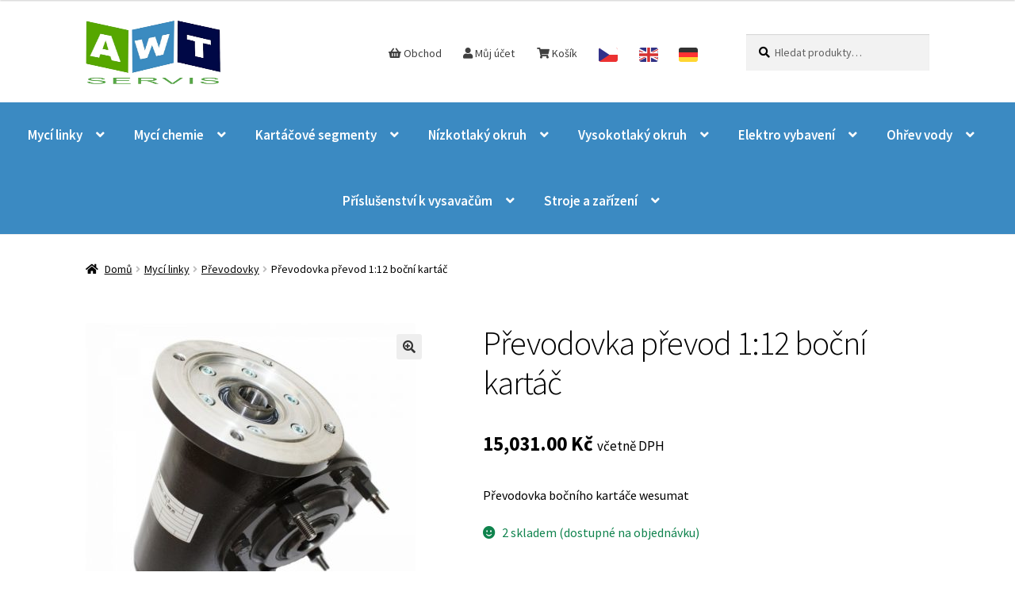

--- FILE ---
content_type: text/html; charset=UTF-8
request_url: https://www.awtservis.cz/produkt/prevodovka-prevod-112-bocni-kartac/
body_size: 87359
content:
<!doctype html>
<html lang="cs">
<head>
<meta charset="UTF-8">
<meta name="viewport" content="width=device-width, initial-scale=1, maximum-scale=2.0">
<meta name="keywords" content="awt servis, awt servis s.r.o., mycí linky, mycí boxy, příslušenství, mycí chemie, kartáčové segmenty, nízkotlaký okruh, vysokotlaký okruh, ohřev vody" />
<link rel="profile" href="http://gmpg.org/xfn/11">
<link rel="pingback" href="https://www.awtservis.cz/xmlrpc.php">

<title>Převodovka převod 1:12 boční kartáč &ndash; AWT - Servis s.r.o.</title>

<!-- This site is optimized with the Yoast SEO plugin v13.1 - https://yoast.com/wordpress/plugins/seo/ -->
<meta name="robots" content="max-snippet:-1, max-image-preview:large, max-video-preview:-1"/>
<link rel="canonical" href="https://www.awtservis.cz/produkt/prevodovka-prevod-112-bocni-kartac/" />
<meta property="og:locale" content="cs_CZ" />
<meta property="og:type" content="article" />
<meta property="og:title" content="Převodovka převod 1:12 boční kartáč &ndash; AWT - Servis s.r.o." />
<meta property="og:description" content="Převodovka bočního kartáče wesumat" />
<meta property="og:url" content="https://www.awtservis.cz/produkt/prevodovka-prevod-112-bocni-kartac/" />
<meta property="og:site_name" content="AWT - Servis s.r.o." />
<meta property="og:image" content="https://www.awtservis.cz/wp-content/uploads/2020/05/prevodovka-bocni-kartac.jpg" />
<meta property="og:image:secure_url" content="https://www.awtservis.cz/wp-content/uploads/2020/05/prevodovka-bocni-kartac.jpg" />
<meta property="og:image:width" content="800" />
<meta property="og:image:height" content="800" />
<meta name="twitter:card" content="summary_large_image" />
<meta name="twitter:description" content="Převodovka bočního kartáče wesumat" />
<meta name="twitter:title" content="Převodovka převod 1:12 boční kartáč &ndash; AWT - Servis s.r.o." />
<meta name="twitter:image" content="https://www.awtservis.cz/wp-content/uploads/2020/05/prevodovka-bocni-kartac.jpg" />
<script type='application/ld+json' class='yoast-schema-graph yoast-schema-graph--main'>{"@context":"https://schema.org","@graph":[{"@type":"WebSite","@id":"https://www.awtservis.cz/#website","url":"https://www.awtservis.cz/","name":"AWT - Servis s.r.o.","inLanguage":"cs","description":"Firma s tradic\u00ed od roku 1996","potentialAction":{"@type":"SearchAction","target":"https://www.awtservis.cz/?s={search_term_string}","query-input":"required name=search_term_string"}},{"@type":"ImageObject","@id":"https://www.awtservis.cz/produkt/prevodovka-prevod-112-bocni-kartac/#primaryimage","inLanguage":"cs","url":"https://www.awtservis.cz/wp-content/uploads/2020/05/prevodovka-bocni-kartac.jpg","width":800,"height":800},{"@type":"WebPage","@id":"https://www.awtservis.cz/produkt/prevodovka-prevod-112-bocni-kartac/#webpage","url":"https://www.awtservis.cz/produkt/prevodovka-prevod-112-bocni-kartac/","name":"P\u0159evodovka p\u0159evod 1:12 bo\u010dn\u00ed kart\u00e1\u010d &ndash; AWT - Servis s.r.o.","isPartOf":{"@id":"https://www.awtservis.cz/#website"},"inLanguage":"cs","primaryImageOfPage":{"@id":"https://www.awtservis.cz/produkt/prevodovka-prevod-112-bocni-kartac/#primaryimage"},"datePublished":"2020-05-12T08:17:40+00:00","dateModified":"2023-08-31T08:17:15+00:00"}]}</script>
<!-- / Yoast SEO plugin. -->

<link rel='dns-prefetch' href='//fonts.googleapis.com' />
<link rel='dns-prefetch' href='//s.w.org' />
<link rel="alternate" type="application/rss+xml" title="AWT - Servis s.r.o. &raquo; RSS zdroj" href="https://www.awtservis.cz/feed/" />
<link rel="alternate" type="application/rss+xml" title="AWT - Servis s.r.o. &raquo; RSS komentářů" href="https://www.awtservis.cz/comments/feed/" />
<link rel="alternate" type="application/rss+xml" title="AWT - Servis s.r.o. &raquo; RSS komentářů pro Převodovka převod 1:12 boční kartáč" href="https://www.awtservis.cz/produkt/prevodovka-prevod-112-bocni-kartac/feed/" />
		<script type="text/javascript">
			window._wpemojiSettings = {"baseUrl":"https:\/\/s.w.org\/images\/core\/emoji\/12.0.0-1\/72x72\/","ext":".png","svgUrl":"https:\/\/s.w.org\/images\/core\/emoji\/12.0.0-1\/svg\/","svgExt":".svg","source":{"concatemoji":"https:\/\/www.awtservis.cz\/wp-includes\/js\/wp-emoji-release.min.js?ver=5.3.2"}};
			!function(e,a,t){var r,n,o,i,p=a.createElement("canvas"),s=p.getContext&&p.getContext("2d");function c(e,t){var a=String.fromCharCode;s.clearRect(0,0,p.width,p.height),s.fillText(a.apply(this,e),0,0);var r=p.toDataURL();return s.clearRect(0,0,p.width,p.height),s.fillText(a.apply(this,t),0,0),r===p.toDataURL()}function l(e){if(!s||!s.fillText)return!1;switch(s.textBaseline="top",s.font="600 32px Arial",e){case"flag":return!c([127987,65039,8205,9895,65039],[127987,65039,8203,9895,65039])&&(!c([55356,56826,55356,56819],[55356,56826,8203,55356,56819])&&!c([55356,57332,56128,56423,56128,56418,56128,56421,56128,56430,56128,56423,56128,56447],[55356,57332,8203,56128,56423,8203,56128,56418,8203,56128,56421,8203,56128,56430,8203,56128,56423,8203,56128,56447]));case"emoji":return!c([55357,56424,55356,57342,8205,55358,56605,8205,55357,56424,55356,57340],[55357,56424,55356,57342,8203,55358,56605,8203,55357,56424,55356,57340])}return!1}function d(e){var t=a.createElement("script");t.src=e,t.defer=t.type="text/javascript",a.getElementsByTagName("head")[0].appendChild(t)}for(i=Array("flag","emoji"),t.supports={everything:!0,everythingExceptFlag:!0},o=0;o<i.length;o++)t.supports[i[o]]=l(i[o]),t.supports.everything=t.supports.everything&&t.supports[i[o]],"flag"!==i[o]&&(t.supports.everythingExceptFlag=t.supports.everythingExceptFlag&&t.supports[i[o]]);t.supports.everythingExceptFlag=t.supports.everythingExceptFlag&&!t.supports.flag,t.DOMReady=!1,t.readyCallback=function(){t.DOMReady=!0},t.supports.everything||(n=function(){t.readyCallback()},a.addEventListener?(a.addEventListener("DOMContentLoaded",n,!1),e.addEventListener("load",n,!1)):(e.attachEvent("onload",n),a.attachEvent("onreadystatechange",function(){"complete"===a.readyState&&t.readyCallback()})),(r=t.source||{}).concatemoji?d(r.concatemoji):r.wpemoji&&r.twemoji&&(d(r.twemoji),d(r.wpemoji)))}(window,document,window._wpemojiSettings);
		</script>
		<style type="text/css">
img.wp-smiley,
img.emoji {
	display: inline !important;
	border: none !important;
	box-shadow: none !important;
	height: 1em !important;
	width: 1em !important;
	margin: 0 .07em !important;
	vertical-align: -0.1em !important;
	background: none !important;
	padding: 0 !important;
}
</style>
	<link rel='stylesheet' id='gtranslate-style-css'  href='https://www.awtservis.cz/wp-content/plugins/gtranslate/gtranslate-style24.css?ver=5.3.2' type='text/css' media='all' />
<link rel='stylesheet' id='wp-block-library-css'  href='https://www.awtservis.cz/wp-includes/css/dist/block-library/style.min.css?ver=5.3.2' type='text/css' media='all' />
<link rel='stylesheet' id='wp-block-library-theme-css'  href='https://www.awtservis.cz/wp-includes/css/dist/block-library/theme.min.css?ver=5.3.2' type='text/css' media='all' />
<link rel='stylesheet' id='wc-block-style-css'  href='https://www.awtservis.cz/wp-content/plugins/woocommerce/packages/woocommerce-blocks/build/style.css?ver=2.5.14' type='text/css' media='all' />
<link rel='stylesheet' id='ugb-style-css-css'  href='https://www.awtservis.cz/wp-content/plugins/stackable-ultimate-gutenberg-blocks/dist/frontend_blocks.css?ver=2.3.0' type='text/css' media='all' />
<style id='ugb-style-css-inline-css' type='text/css'>
:root {
			--content-width: 980px;
		}
</style>
<link rel='stylesheet' id='storefront-gutenberg-blocks-css'  href='https://www.awtservis.cz/wp-content/themes/storefront/assets/css/base/gutenberg-blocks.css?ver=2.5.3' type='text/css' media='all' />
<style id='storefront-gutenberg-blocks-inline-css' type='text/css'>

				.wp-block-button__link:not(.has-text-color) {
					color: #333333;
				}

				.wp-block-button__link:not(.has-text-color):hover,
				.wp-block-button__link:not(.has-text-color):focus,
				.wp-block-button__link:not(.has-text-color):active {
					color: #333333;
				}

				.wp-block-button__link:not(.has-background) {
					background-color: #eeeeee;
				}

				.wp-block-button__link:not(.has-background):hover,
				.wp-block-button__link:not(.has-background):focus,
				.wp-block-button__link:not(.has-background):active {
					border-color: #d5d5d5;
					background-color: #d5d5d5;
				}

				.wp-block-quote footer,
				.wp-block-quote cite,
				.wp-block-quote__citation {
					color: #000000;
				}

				.wp-block-pullquote cite,
				.wp-block-pullquote footer,
				.wp-block-pullquote__citation {
					color: #000000;
				}

				.wp-block-image figcaption {
					color: #000000;
				}

				.wp-block-separator.is-style-dots::before {
					color: #000000;
				}

				.wp-block-file a.wp-block-file__button {
					color: #333333;
					background-color: #eeeeee;
					border-color: #eeeeee;
				}

				.wp-block-file a.wp-block-file__button:hover,
				.wp-block-file a.wp-block-file__button:focus,
				.wp-block-file a.wp-block-file__button:active {
					color: #333333;
					background-color: #d5d5d5;
				}

				.wp-block-code,
				.wp-block-preformatted pre {
					color: #000000;
				}

				.wp-block-table:not( .has-background ):not( .is-style-stripes ) tbody tr:nth-child(2n) td {
					background-color: #fdfdfd;
				}

				.wp-block-cover .wp-block-cover__inner-container h1,
				.wp-block-cover .wp-block-cover__inner-container h2,
				.wp-block-cover .wp-block-cover__inner-container h3,
				.wp-block-cover .wp-block-cover__inner-container h4,
				.wp-block-cover .wp-block-cover__inner-container h5,
				.wp-block-cover .wp-block-cover__inner-container h6 {
					color: #000000;
				}
			
</style>
<link rel='stylesheet' id='photoswipe-css'  href='https://www.awtservis.cz/wp-content/plugins/woocommerce/assets/css/photoswipe/photoswipe.min.css?ver=3.9.5' type='text/css' media='all' />
<link rel='stylesheet' id='photoswipe-default-skin-css'  href='https://www.awtservis.cz/wp-content/plugins/woocommerce/assets/css/photoswipe/default-skin/default-skin.min.css?ver=3.9.5' type='text/css' media='all' />
<style id='woocommerce-inline-inline-css' type='text/css'>
.woocommerce form .form-row .required { visibility: visible; }
</style>
<link rel='stylesheet' id='storefront-style-css'  href='https://www.awtservis.cz/wp-content/themes/storefront/style.css?ver=2.5.3' type='text/css' media='all' />
<style id='storefront-style-inline-css' type='text/css'>

			.main-navigation ul li a,
			.site-title a,
			ul.menu li a,
			.site-branding h1 a,
			.site-footer .storefront-handheld-footer-bar a:not(.button),
			button.menu-toggle,
			button.menu-toggle:hover,
			.handheld-navigation .dropdown-toggle {
				color: #333333;
			}

			button.menu-toggle,
			button.menu-toggle:hover {
				border-color: #333333;
			}

			.main-navigation ul li a:hover,
			.main-navigation ul li:hover > a,
			.site-title a:hover,
			.site-header ul.menu li.current-menu-item > a {
				color: #747474;
			}

			table:not( .has-background ) th {
				background-color: #f8f8f8;
			}

			table:not( .has-background ) tbody td {
				background-color: #fdfdfd;
			}

			table:not( .has-background ) tbody tr:nth-child(2n) td,
			fieldset,
			fieldset legend {
				background-color: #fbfbfb;
			}

			.site-header,
			.secondary-navigation ul ul,
			.main-navigation ul.menu > li.menu-item-has-children:after,
			.secondary-navigation ul.menu ul,
			.storefront-handheld-footer-bar,
			.storefront-handheld-footer-bar ul li > a,
			.storefront-handheld-footer-bar ul li.search .site-search,
			button.menu-toggle,
			button.menu-toggle:hover {
				background-color: #ffffff;
			}

			p.site-description,
			.site-header,
			.storefront-handheld-footer-bar {
				color: #404040;
			}

			button.menu-toggle:after,
			button.menu-toggle:before,
			button.menu-toggle span:before {
				background-color: #333333;
			}

			h1, h2, h3, h4, h5, h6, .wc-block-grid__product-title {
				color: #000000;
			}

			.widget h1 {
				border-bottom-color: #000000;
			}

			body,
			.secondary-navigation a {
				color: #000000;
			}

			.widget-area .widget a,
			.hentry .entry-header .posted-on a,
			.hentry .entry-header .post-author a,
			.hentry .entry-header .post-comments a,
			.hentry .entry-header .byline a {
				color: #050505;
			}

			a {
				color: #008ed6;
			}

			a:focus,
			button:focus,
			.button.alt:focus,
			input:focus,
			textarea:focus,
			input[type="button"]:focus,
			input[type="reset"]:focus,
			input[type="submit"]:focus,
			input[type="email"]:focus,
			input[type="tel"]:focus,
			input[type="url"]:focus,
			input[type="password"]:focus,
			input[type="search"]:focus {
				outline-color: #008ed6;
			}

			button, input[type="button"], input[type="reset"], input[type="submit"], .button, .widget a.button {
				background-color: #eeeeee;
				border-color: #eeeeee;
				color: #333333;
			}

			button:hover, input[type="button"]:hover, input[type="reset"]:hover, input[type="submit"]:hover, .button:hover, .widget a.button:hover {
				background-color: #d5d5d5;
				border-color: #d5d5d5;
				color: #333333;
			}

			button.alt, input[type="button"].alt, input[type="reset"].alt, input[type="submit"].alt, .button.alt, .widget-area .widget a.button.alt {
				background-color: #333333;
				border-color: #333333;
				color: #755704;
			}

			button.alt:hover, input[type="button"].alt:hover, input[type="reset"].alt:hover, input[type="submit"].alt:hover, .button.alt:hover, .widget-area .widget a.button.alt:hover {
				background-color: #1a1a1a;
				border-color: #1a1a1a;
				color: #755704;
			}

			.pagination .page-numbers li .page-numbers.current {
				background-color: #e6e6e6;
				color: #000000;
			}

			#comments .comment-list .comment-content .comment-text {
				background-color: #f8f8f8;
			}

			.site-footer {
				background-color: #ffffff;
				color: #000000;
			}

			.site-footer a:not(.button) {
				color: #333333;
			}

			.site-footer h1, .site-footer h2, .site-footer h3, .site-footer h4, .site-footer h5, .site-footer h6 {
				color: #000000;
			}

			.page-template-template-homepage.has-post-thumbnail .type-page.has-post-thumbnail .entry-title {
				color: #000000;
			}

			.page-template-template-homepage.has-post-thumbnail .type-page.has-post-thumbnail .entry-content {
				color: #000000;
			}

			@media screen and ( min-width: 768px ) {
				.secondary-navigation ul.menu a:hover {
					color: #595959;
				}

				.secondary-navigation ul.menu a {
					color: #404040;
				}

				.main-navigation ul.menu ul.sub-menu,
				.main-navigation ul.nav-menu ul.children {
					background-color: #f0f0f0;
				}

				.site-header {
					border-bottom-color: #f0f0f0;
				}
			}
</style>
<link rel='stylesheet' id='storefront-icons-css'  href='https://www.awtservis.cz/wp-content/themes/storefront/assets/css/base/icons.css?ver=2.5.3' type='text/css' media='all' />
<link rel='stylesheet' id='storefront-fonts-css'  href='https://fonts.googleapis.com/css?family=Source+Sans+Pro:400,300,300italic,400italic,600,700,900&#038;subset=latin%2Clatin-ext' type='text/css' media='all' />
<link rel='stylesheet' id='storefront-woocommerce-style-css'  href='https://www.awtservis.cz/wp-content/themes/storefront/assets/css/woocommerce/woocommerce.css?ver=2.5.3' type='text/css' media='all' />
<style id='storefront-woocommerce-style-inline-css' type='text/css'>

			a.cart-contents,
			.site-header-cart .widget_shopping_cart a {
				color: #333333;
			}

			a.cart-contents:hover,
			.site-header-cart .widget_shopping_cart a:hover,
			.site-header-cart:hover > li > a {
				color: #747474;
			}

			table.cart td.product-remove,
			table.cart td.actions {
				border-top-color: #ffffff;
			}

			.storefront-handheld-footer-bar ul li.cart .count {
				background-color: #333333;
				color: #ffffff;
				border-color: #ffffff;
			}

			.woocommerce-tabs ul.tabs li.active a,
			ul.products li.product .price,
			.onsale,
			.wc-block-grid__product-onsale,
			.widget_search form:before,
			.widget_product_search form:before {
				color: #000000;
			}

			.woocommerce-breadcrumb a,
			a.woocommerce-review-link,
			.product_meta a {
				color: #050505;
			}

			.wc-block-grid__product-onsale,
			.onsale {
				border-color: #000000;
			}

			.star-rating span:before,
			.quantity .plus, .quantity .minus,
			p.stars a:hover:after,
			p.stars a:after,
			.star-rating span:before,
			#payment .payment_methods li input[type=radio]:first-child:checked+label:before {
				color: #008ed6;
			}

			.widget_price_filter .ui-slider .ui-slider-range,
			.widget_price_filter .ui-slider .ui-slider-handle {
				background-color: #008ed6;
			}

			.order_details {
				background-color: #f8f8f8;
			}

			.order_details > li {
				border-bottom: 1px dotted #e3e3e3;
			}

			.order_details:before,
			.order_details:after {
				background: -webkit-linear-gradient(transparent 0,transparent 0),-webkit-linear-gradient(135deg,#f8f8f8 33.33%,transparent 33.33%),-webkit-linear-gradient(45deg,#f8f8f8 33.33%,transparent 33.33%)
			}

			#order_review {
				background-color: #ffffff;
			}

			#payment .payment_methods > li .payment_box,
			#payment .place-order {
				background-color: #fafafa;
			}

			#payment .payment_methods > li:not(.woocommerce-notice) {
				background-color: #f5f5f5;
			}

			#payment .payment_methods > li:not(.woocommerce-notice):hover {
				background-color: #f0f0f0;
			}

			.woocommerce-pagination .page-numbers li .page-numbers.current {
				background-color: #e6e6e6;
				color: #000000;
			}

			.wc-block-grid__product-onsale,
			.onsale,
			.woocommerce-pagination .page-numbers li .page-numbers:not(.current) {
				color: #000000;
			}

			p.stars a:before,
			p.stars a:hover~a:before,
			p.stars.selected a.active~a:before {
				color: #000000;
			}

			p.stars.selected a.active:before,
			p.stars:hover a:before,
			p.stars.selected a:not(.active):before,
			p.stars.selected a.active:before {
				color: #008ed6;
			}

			.single-product div.product .woocommerce-product-gallery .woocommerce-product-gallery__trigger {
				background-color: #eeeeee;
				color: #333333;
			}

			.single-product div.product .woocommerce-product-gallery .woocommerce-product-gallery__trigger:hover {
				background-color: #d5d5d5;
				border-color: #d5d5d5;
				color: #333333;
			}

			.button.added_to_cart:focus,
			.button.wc-forward:focus {
				outline-color: #008ed6;
			}

			.added_to_cart,
			.site-header-cart .widget_shopping_cart a.button,
			.wc-block-grid__products .wc-block-grid__product .wp-block-button__link {
				background-color: #eeeeee;
				border-color: #eeeeee;
				color: #333333;
			}

			.added_to_cart:hover,
			.site-header-cart .widget_shopping_cart a.button:hover,
			.wc-block-grid__products .wc-block-grid__product .wp-block-button__link:hover {
				background-color: #d5d5d5;
				border-color: #d5d5d5;
				color: #333333;
			}

			.added_to_cart.alt, .added_to_cart, .widget a.button.checkout {
				background-color: #333333;
				border-color: #333333;
				color: #755704;
			}

			.added_to_cart.alt:hover, .added_to_cart:hover, .widget a.button.checkout:hover {
				background-color: #1a1a1a;
				border-color: #1a1a1a;
				color: #755704;
			}

			.button.loading {
				color: #eeeeee;
			}

			.button.loading:hover {
				background-color: #eeeeee;
			}

			.button.loading:after {
				color: #333333;
			}

			@media screen and ( min-width: 768px ) {
				.site-header-cart .widget_shopping_cart,
				.site-header .product_list_widget li .quantity {
					color: #404040;
				}

				.site-header-cart .widget_shopping_cart .buttons,
				.site-header-cart .widget_shopping_cart .total {
					background-color: #f5f5f5;
				}

				.site-header-cart .widget_shopping_cart {
					background-color: #f0f0f0;
				}
			}
				.storefront-product-pagination a {
					color: #000000;
					background-color: #ffffff;
				}
				.storefront-sticky-add-to-cart {
					color: #000000;
					background-color: #ffffff;
				}

				.storefront-sticky-add-to-cart a:not(.button) {
					color: #333333;
				}
</style>
<script type='text/javascript' src='https://www.awtservis.cz/wp-includes/js/jquery/jquery.js?ver=1.12.4-wp'></script>
<script type='text/javascript' src='https://www.awtservis.cz/wp-includes/js/jquery/jquery-migrate.min.js?ver=1.4.1'></script>
<script type='text/javascript' src='https://www.awtservis.cz/wp-content/plugins/stackable-ultimate-gutenberg-blocks/dist/frontend_blocks.js?ver=2.3.0'></script>
<link rel='https://api.w.org/' href='https://www.awtservis.cz/wp-json/' />
<link rel="EditURI" type="application/rsd+xml" title="RSD" href="https://www.awtservis.cz/xmlrpc.php?rsd" />
<link rel="wlwmanifest" type="application/wlwmanifest+xml" href="https://www.awtservis.cz/wp-includes/wlwmanifest.xml" /> 
<meta name="generator" content="WordPress 5.3.2" />
<meta name="generator" content="WooCommerce 3.9.5" />
<link rel='shortlink' href='https://www.awtservis.cz/?p=3502' />
<link rel="alternate" type="application/json+oembed" href="https://www.awtservis.cz/wp-json/oembed/1.0/embed?url=https%3A%2F%2Fwww.awtservis.cz%2Fprodukt%2Fprevodovka-prevod-112-bocni-kartac%2F" />
<link rel="alternate" type="text/xml+oembed" href="https://www.awtservis.cz/wp-json/oembed/1.0/embed?url=https%3A%2F%2Fwww.awtservis.cz%2Fprodukt%2Fprevodovka-prevod-112-bocni-kartac%2F&#038;format=xml" />
<!-- <meta name="NextGEN" version="3.2.23" /> -->
	<noscript><style>.woocommerce-product-gallery{ opacity: 1 !important; }</style></noscript>
	<link rel="icon" href="https://www.awtservis.cz/wp-content/uploads/2020/02/cropped-Untitled-1-32x32.png" sizes="32x32" />
<link rel="icon" href="https://www.awtservis.cz/wp-content/uploads/2020/02/cropped-Untitled-1-192x192.png" sizes="192x192" />
<link rel="apple-touch-icon-precomposed" href="https://www.awtservis.cz/wp-content/uploads/2020/02/cropped-Untitled-1-180x180.png" />
<meta name="msapplication-TileImage" content="https://www.awtservis.cz/wp-content/uploads/2020/02/cropped-Untitled-1-270x270.png" />
		<style type="text/css" id="wp-custom-css">
			.site-footer {
	background: #020944;
	color: white;
}

#menu-obchod {
	text-align:right;
}

.woocommerce-Price-amount {
	font-size: 25px!important;
	font-weight: 700!important;
} 

.woocommerce-products-header {
	padding-top: 30px;
}

.secondary-navigation {
	margin-top: 20px;
}

.site-search {
	margin-top: 17px;
}

.view {
	margin-bottom: 5px;
}

.storefront-product-pagination {
	display: none;
}

.site-footer .columns-3 a {
    color: #333333!important;
}

.home h1.woocommerce-products-header__title {
	display: none;
}

#menu-mobile {
	margin-top: 15px;
}

.quantity {
	font-size: 18px;
}

#menu-mobile a {
}

a.woocommerce-Button {
	padding-right: 1em!important;
}

.storefront-breadcrumb {
    margin: 0 0 1.618em;
    padding: 2em 0;
}

.ugb-main-block.ugb--has-block-background.alignfull.alignfull.alignfull.alignfull {
    padding-top: 40px!important;
    padding-bottom: 40px!important;
}

.custom-logo {
	max-width: 170px!important;
	max-height: 80px!important;
}

.site-footer a {
	color: white!important;
	text-decoration: none!important;
}



.ugb-card.ugb-card--v2 .ugb-card__content {
    padding: 40px 35px!important;
}

.widget-title {
	border-bottom: 1px solid #f5f5f5!important;
}

.storefront-primary-navigation {
	background: #3B8AC2;
}

ul.sub-menu a {
	color: black!important;
	font-size: 16px!important;
}

.storefront-primary-navigation  a {
	color: white!important;
	font-weight: 600;
	font-size: 17px;
}

#primary {
	float: none;
	width:100%;
}

#secondary {
	display: none;
}

.woocommerce-loop-product__title {
	font-size: 24px!important;
}

.woocommerce-Price-amount {
	font-size: 20px;
}

.add_to_cart_button, .button {
	background: #56A700!important;
	color: white!important;
	font-size: 18px;
}

.add_to_cart_button:hover, .button:hover {
	background: #56A700;
	color: white;
	opacity: 0.9;
}

table:not( .has-background ) th {
    background-color: #020944;
    color: white;
}



#menu-obchod {
	width: 100%;
}

@media screen and (max-width: 1024px) {
	.ugb-card--columns-3 .ugb-block-content, .ugb-block-content {
	  display: flex!important;
		flex-direction: column!important;
  }
	
	.ugb-card__item, .ugb-image-box__item {
		margin-bottom: 30px;
	}
}

@media (min-width: 768px) {
.site-header {
    padding-top: 1.618em; 
}
	
	.storefront-primary-navigation .col-full {
	max-width: 100%!important;
	padding: 0 1.5em!important;
}

.site-header-cart {
	display: none;
}

.main-navigation {
	width: 100%!important;
}

.primary-navigation {
	width: 100%!important;
	text-align: center;
}
}

@media screen and (max-width: 767px) {
	.site-header {
		padding: 0;
	}
	
  .storefront-primary-navigation {
    background: inherit;
  }
	
	.storefront-primary-navigation  a {
	  color: black!important;
  }
	
	.custom-logo-link {
		padding-top: 20px;
	}
	
	.main-navigation {
		padding-top:40px;
	}
}		</style>
		</head>

<body class="product-template-default single single-product postid-3502 wp-custom-logo wp-embed-responsive theme-storefront woocommerce woocommerce-page woocommerce-no-js storefront-secondary-navigation storefront-align-wide right-sidebar woocommerce-active elementor-default elementor-kit-867">


<div id="page" class="hfeed site">
	
	<header id="masthead" class="site-header" role="banner" style="">

		<div class="col-full">		<a class="skip-link screen-reader-text" href="#site-navigation">Přeskočit na navigaci</a>
		<a class="skip-link screen-reader-text" href="#content">Přejít k obsahu webu</a>
				<div class="site-branding">
			<a href="https://www.awtservis.cz/" class="custom-logo-link" rel="home"><img width="562" height="379" src="https://www.awtservis.cz/wp-content/uploads/2020/02/logo.png" class="custom-logo" alt="AWT &#8211; Servis s.r.o." srcset="https://www.awtservis.cz/wp-content/uploads/2020/02/logo.png 562w, https://www.awtservis.cz/wp-content/uploads/2020/02/logo-300x202.png 300w, https://www.awtservis.cz/wp-content/uploads/2020/02/logo-416x281.png 416w" sizes="(max-width: 562px) 100vw, 562px" /></a>		</div>
					<nav class="secondary-navigation" role="navigation" aria-label="Vedlejší navigace">
				<div class="menu-obchod-container"><ul id="menu-obchod" class="menu"><li id="menu-item-338" class="menu-item menu-item-type-post_type menu-item-object-page menu-item-home current_page_parent menu-item-338"><a href="https://www.awtservis.cz/"><i class="fas fa-shopping-basket"></i> Obchod</a></li>
<li id="menu-item-30" class="menu-item menu-item-type-post_type menu-item-object-page menu-item-30"><a href="https://www.awtservis.cz/muj-ucet/"><i class="fas fa-user"></i> Můj účet</a></li>
<li id="menu-item-145" class="menu-item menu-item-type-post_type menu-item-object-page menu-item-145"><a href="https://www.awtservis.cz/kosik/"><i class="fas fa-shopping-cart"></i> Košík</a></li>
<!-- GTranslate: https://gtranslate.io/ -->
<li style="position:relative;" class="menu-item menu-item-gtranslate"><a href="#" onclick="doGTranslate('cs|cs');return false;" title="Czech" class="glink nturl notranslate"><img src="//www.awtservis.cz/wp-content/plugins/gtranslate/flags/svg/cs.svg" height="24" width="24" alt="Czech" /></a></li><li style="position:relative;" class="menu-item menu-item-gtranslate"><a href="#" onclick="doGTranslate('cs|en');return false;" title="English" class="glink nturl notranslate"><img src="//www.awtservis.cz/wp-content/plugins/gtranslate/flags/svg/en.svg" height="24" width="24" alt="English" /></a></li><li style="position:relative;" class="menu-item menu-item-gtranslate"><a href="#" onclick="doGTranslate('cs|de');return false;" title="German" class="glink nturl notranslate"><img src="//www.awtservis.cz/wp-content/plugins/gtranslate/flags/svg/de.svg" height="24" width="24" alt="German" /></a></li>
<style>a.glink img {margin-right:2px;}</style>
<style>#goog-gt-tt{display:none!important;}.goog-te-banner-frame{display:none!important;}.goog-te-menu-value:hover{text-decoration:none!important;}.goog-text-highlight{background-color:transparent!important;box-shadow:none!important;}body{top:0!important;}#google_translate_element2{display:none!important;}</style>
<div id="google_translate_element2"></div>
<script>function googleTranslateElementInit2() {new google.translate.TranslateElement({pageLanguage: 'cs',autoDisplay: false}, 'google_translate_element2');}if(!window.gt_translate_script){window.gt_translate_script=document.createElement('script');gt_translate_script.src='https://translate.google.com/translate_a/element.js?cb=googleTranslateElementInit2';document.body.appendChild(gt_translate_script);}</script>

<script>
function GTranslateGetCurrentLang() {var keyValue = document['cookie'].match('(^|;) ?googtrans=([^;]*)(;|$)');return keyValue ? keyValue[2].split('/')[2] : null;}
function GTranslateFireEvent(element,event){try{if(document.createEventObject){var evt=document.createEventObject();element.fireEvent('on'+event,evt)}else{var evt=document.createEvent('HTMLEvents');evt.initEvent(event,true,true);element.dispatchEvent(evt)}}catch(e){}}
function doGTranslate(lang_pair){if(lang_pair.value)lang_pair=lang_pair.value;if(lang_pair=='')return;var lang=lang_pair.split('|')[1];if(GTranslateGetCurrentLang() == null && lang == lang_pair.split('|')[0])return;if(typeof ga=='function'){ga('send', 'event', 'GTranslate', lang, location.hostname+location.pathname+location.search);}var teCombo;var sel=document.getElementsByTagName('select');for(var i=0;i<sel.length;i++)if(sel[i].className.indexOf('goog-te-combo')!=-1){teCombo=sel[i];break;}if(document.getElementById('google_translate_element2')==null||document.getElementById('google_translate_element2').innerHTML.length==0||teCombo.length==0||teCombo.innerHTML.length==0){setTimeout(function(){doGTranslate(lang_pair)},500)}else{teCombo.value=lang;GTranslateFireEvent(teCombo,'change');GTranslateFireEvent(teCombo,'change')}}
</script>
<script>jQuery(document).ready(function() {var allowed_languages = ["cs","en","de"];var accept_language = navigator.language.toLowerCase() || navigator.userLanguage.toLowerCase();switch(accept_language) {case 'zh-cn': var preferred_language = 'zh-CN'; break;case 'zh': var preferred_language = 'zh-CN'; break;case 'zh-tw': var preferred_language = 'zh-TW'; break;case 'zh-hk': var preferred_language = 'zh-TW'; break;case 'he': var preferred_language = 'iw'; break;default: var preferred_language = accept_language.substr(0, 2); break;}if(preferred_language != 'cs' && GTranslateGetCurrentLang() == null && document.cookie.match('gt_auto_switch') == null && allowed_languages.indexOf(preferred_language) >= 0){doGTranslate('cs|'+preferred_language);document.cookie = 'gt_auto_switch=1; expires=Thu, 05 Dec 2030 08:08:08 UTC; path=/;';}});</script></ul></div>			</nav><!-- #site-navigation -->
						<div class="site-search">
				<div class="widget woocommerce widget_product_search"><form role="search" method="get" class="woocommerce-product-search" action="https://www.awtservis.cz/">
	<label class="screen-reader-text" for="woocommerce-product-search-field-0">Hledat:</label>
	<input type="search" id="woocommerce-product-search-field-0" class="search-field" placeholder="Hledat produkty&hellip;" value="" name="s" />
	<button type="submit" value="Hledat">Hledat</button>
	<input type="hidden" name="post_type" value="product" />
</form>
</div>			</div>
			</div><div class="storefront-primary-navigation"><div class="col-full">		<nav id="site-navigation" class="main-navigation" role="navigation" aria-label="Základní navigační menu">
		<button class="menu-toggle" aria-controls="site-navigation" aria-expanded="false"><span>Menu</span></button>
			<div class="primary-navigation"><ul id="menu-main-menu" class="menu"><li id="menu-item-96" class="menu-item menu-item-type-taxonomy menu-item-object-product_cat current-product-ancestor current-menu-parent current-product-parent menu-item-has-children menu-item-96"><a href="https://www.awtservis.cz/kategorie/myci-linky/">Mycí linky</a>
<ul class="sub-menu">
	<li id="menu-item-677" class="menu-item menu-item-type-taxonomy menu-item-object-product_cat menu-item-677"><a href="https://www.awtservis.cz/kategorie/frekvencni-menice/">Frekvenční měniče</a></li>
	<li id="menu-item-672" class="menu-item menu-item-type-taxonomy menu-item-object-product_cat menu-item-672"><a href="https://www.awtservis.cz/kategorie/indukcni-snimace/">Indukční snímače</a></li>
	<li id="menu-item-678" class="menu-item menu-item-type-taxonomy menu-item-object-product_cat menu-item-678"><a href="https://www.awtservis.cz/kategorie/svetelne-zavory/">Světelné závory</a></li>
	<li id="menu-item-101" class="menu-item menu-item-type-taxonomy menu-item-object-product_cat menu-item-has-children menu-item-101"><a href="https://www.awtservis.cz/kategorie/myci-linky/nahradni-dily/">Náhradní díly</a>
	<ul class="sub-menu">
		<li id="menu-item-33263" class="menu-item menu-item-type-taxonomy menu-item-object-product_cat menu-item-33263"><a href="https://www.awtservis.cz/kategorie/nizkotlaky-okruh/davkovaci-cerpadla/">Dávkovací čerpadla</a></li>
	</ul>
</li>
	<li id="menu-item-98" class="menu-item menu-item-type-taxonomy menu-item-object-product_cat menu-item-98"><a href="https://www.awtservis.cz/kategorie/myci-linky/elektrika/">Elektrika</a></li>
	<li id="menu-item-102" class="menu-item menu-item-type-taxonomy menu-item-object-product_cat menu-item-102"><a href="https://www.awtservis.cz/kategorie/myci-linky/pneumatika/">Pneumatika</a></li>
	<li id="menu-item-99" class="menu-item menu-item-type-taxonomy menu-item-object-product_cat menu-item-99"><a href="https://www.awtservis.cz/kategorie/myci-linky/mechanika/">Mechanika</a></li>
	<li id="menu-item-100" class="menu-item menu-item-type-taxonomy menu-item-object-product_cat menu-item-100"><a href="https://www.awtservis.cz/kategorie/myci-linky/motory/">Motory</a></li>
	<li id="menu-item-103" class="menu-item menu-item-type-taxonomy menu-item-object-product_cat current-product-ancestor current-menu-parent current-product-parent menu-item-103"><a href="https://www.awtservis.cz/kategorie/myci-linky/prevodovky/">Převodovky</a></li>
</ul>
</li>
<li id="menu-item-95" class="menu-item menu-item-type-taxonomy menu-item-object-product_cat menu-item-has-children menu-item-95"><a href="https://www.awtservis.cz/kategorie/myci-chemie/">Mycí chemie</a>
<ul class="sub-menu">
	<li id="menu-item-113" class="menu-item menu-item-type-taxonomy menu-item-object-product_cat menu-item-113"><a href="https://www.awtservis.cz/kategorie/myci-chemie/naplne-myci-linky/">Náplně mycí linky</a></li>
	<li id="menu-item-756" class="menu-item menu-item-type-taxonomy menu-item-object-product_cat menu-item-756"><a href="https://www.awtservis.cz/kategorie/myci-chemie/myti-kol/">Mytí kol</a></li>
	<li id="menu-item-762" class="menu-item menu-item-type-taxonomy menu-item-object-product_cat menu-item-762"><a href="https://www.awtservis.cz/kategorie/myci-chemie/autokosmetika/uterky/">Utěrky</a></li>
	<li id="menu-item-791" class="menu-item menu-item-type-taxonomy menu-item-object-product_cat menu-item-791"><a href="https://www.awtservis.cz/kategorie/myci-chemie/autokosmetika/interier/">Interier</a></li>
	<li id="menu-item-3581" class="menu-item menu-item-type-taxonomy menu-item-object-product_cat menu-item-3581"><a href="https://www.awtservis.cz/kategorie/ostrikovace/">Ostřikovače</a></li>
	<li id="menu-item-1221" class="menu-item menu-item-type-taxonomy menu-item-object-product_cat menu-item-1221"><a href="https://www.awtservis.cz/kategorie/lestici-program/">Leštící program</a></li>
	<li id="menu-item-2617" class="menu-item menu-item-type-taxonomy menu-item-object-product_cat menu-item-2617"><a href="https://www.awtservis.cz/kategorie/osetreni-plastu-a-pryze/">Ošetření plastů a pryže</a></li>
	<li id="menu-item-813" class="menu-item menu-item-type-taxonomy menu-item-object-product_cat menu-item-813"><a href="https://www.awtservis.cz/kategorie/myci-chemie/prislusenstvi/">Příslušenství</a></li>
	<li id="menu-item-1486" class="menu-item menu-item-type-taxonomy menu-item-object-product_cat menu-item-1486"><a href="https://www.awtservis.cz/kategorie/motokosmetika/">Motokosmetika</a></li>
	<li id="menu-item-112" class="menu-item menu-item-type-taxonomy menu-item-object-product_cat menu-item-112"><a href="https://www.awtservis.cz/kategorie/myci-chemie/autokosmetika/">Autokosmetika</a></li>
</ul>
</li>
<li id="menu-item-94" class="menu-item menu-item-type-taxonomy menu-item-object-product_cat menu-item-has-children menu-item-94"><a href="https://www.awtservis.cz/kategorie/kartacove-segmenty/">Kartáčové segmenty</a>
<ul class="sub-menu">
	<li id="menu-item-108" class="menu-item menu-item-type-taxonomy menu-item-object-product_cat menu-item-108"><a href="https://www.awtservis.cz/kategorie/kartacove-segmenty/christ/">Christ</a></li>
	<li id="menu-item-111" class="menu-item menu-item-type-taxonomy menu-item-object-product_cat menu-item-111"><a href="https://www.awtservis.cz/kategorie/kartacove-segmenty/washtec/">Washtec</a></li>
	<li id="menu-item-109" class="menu-item menu-item-type-taxonomy menu-item-object-product_cat menu-item-109"><a href="https://www.awtservis.cz/kategorie/kartacove-segmenty/istobal/">Istobal</a></li>
	<li id="menu-item-110" class="menu-item menu-item-type-taxonomy menu-item-object-product_cat menu-item-110"><a href="https://www.awtservis.cz/kategorie/kartacove-segmenty/karcher/">Kärcher</a></li>
</ul>
</li>
<li id="menu-item-97" class="menu-item menu-item-type-taxonomy menu-item-object-product_cat menu-item-has-children menu-item-97"><a href="https://www.awtservis.cz/kategorie/nizkotlaky-okruh/">Nízkotlaký okruh</a>
<ul class="sub-menu">
	<li id="menu-item-608" class="menu-item menu-item-type-taxonomy menu-item-object-product_cat menu-item-608"><a href="https://www.awtservis.cz/kategorie/nizkotlaky-okruh/kopinastavcepistole/">Kopí,nástavce,pistole</a></li>
	<li id="menu-item-611" class="menu-item menu-item-type-taxonomy menu-item-object-product_cat menu-item-611"><a href="https://www.awtservis.cz/kategorie/ventily/">Ventily</a></li>
	<li id="menu-item-614" class="menu-item menu-item-type-taxonomy menu-item-object-product_cat menu-item-614"><a href="https://www.awtservis.cz/kategorie/filtry/">Filtry</a></li>
	<li id="menu-item-623" class="menu-item menu-item-type-taxonomy menu-item-object-product_cat menu-item-623"><a href="https://www.awtservis.cz/kategorie/kartacove-nastavce/">Kartáčové nástavce</a></li>
	<li id="menu-item-626" class="menu-item menu-item-type-taxonomy menu-item-object-product_cat menu-item-626"><a href="https://www.awtservis.cz/kategorie/kartace-vikan/">Kartáče Vikan</a></li>
</ul>
</li>
<li id="menu-item-117" class="menu-item menu-item-type-taxonomy menu-item-object-product_cat menu-item-has-children menu-item-117"><a href="https://www.awtservis.cz/kategorie/vysokotlaky-okruh/">Vysokotlaký okruh</a>
<ul class="sub-menu">
	<li id="menu-item-651" class="menu-item menu-item-type-taxonomy menu-item-object-product_cat menu-item-651"><a href="https://www.awtservis.cz/kategorie/cerpadla-pistova/">Čerpadla pístová</a></li>
	<li id="menu-item-647" class="menu-item menu-item-type-taxonomy menu-item-object-product_cat current-product-ancestor current-menu-parent current-product-parent menu-item-647"><a href="https://www.awtservis.cz/kategorie/nahradni-dily-2/">Náhradní díly</a></li>
	<li id="menu-item-657" class="menu-item menu-item-type-taxonomy menu-item-object-product_cat menu-item-657"><a href="https://www.awtservis.cz/kategorie/zpetne-ventily/">Zpětné ventily</a></li>
	<li id="menu-item-654" class="menu-item menu-item-type-taxonomy menu-item-object-product_cat menu-item-654"><a href="https://www.awtservis.cz/kategorie/regulacni-ventily/">Regulační ventily</a></li>
	<li id="menu-item-659" class="menu-item menu-item-type-taxonomy menu-item-object-product_cat menu-item-659"><a href="https://www.awtservis.cz/kategorie/injektory/">Injektory</a></li>
	<li id="menu-item-662" class="menu-item menu-item-type-taxonomy menu-item-object-product_cat menu-item-662"><a href="https://www.awtservis.cz/kategorie/manometry/">Manometry</a></li>
	<li id="menu-item-671" class="menu-item menu-item-type-taxonomy menu-item-object-product_cat menu-item-671"><a href="https://www.awtservis.cz/kategorie/tlakove-spinace/">Tlakové spínače</a></li>
</ul>
</li>
<li id="menu-item-376" class="menu-item menu-item-type-taxonomy menu-item-object-product_cat menu-item-has-children menu-item-376"><a href="https://www.awtservis.cz/kategorie/elektro-vybaveni/">Elektro vybavení</a>
<ul class="sub-menu">
	<li id="menu-item-675" class="menu-item menu-item-type-taxonomy menu-item-object-product_cat menu-item-675"><a href="https://www.awtservis.cz/kategorie/jistice/">Jističe</a></li>
	<li id="menu-item-680" class="menu-item menu-item-type-taxonomy menu-item-object-product_cat current-product-ancestor current-menu-parent current-product-parent menu-item-680"><a href="https://www.awtservis.cz/kategorie/elektromotory/">Elektromotory</a></li>
</ul>
</li>
<li id="menu-item-115" class="menu-item menu-item-type-taxonomy menu-item-object-product_cat menu-item-has-children menu-item-115"><a href="https://www.awtservis.cz/kategorie/ohrev-vody/">Ohřev vody</a>
<ul class="sub-menu">
	<li id="menu-item-681" class="menu-item menu-item-type-taxonomy menu-item-object-product_cat menu-item-681"><a href="https://www.awtservis.cz/kategorie/horaky/">Hořáky</a></li>
	<li id="menu-item-927" class="menu-item menu-item-type-taxonomy menu-item-object-product_cat menu-item-927"><a href="https://www.awtservis.cz/kategorie/prislusenstvi-2/">Příslušenství</a></li>
	<li id="menu-item-929" class="menu-item menu-item-type-taxonomy menu-item-object-product_cat menu-item-929"><a href="https://www.awtservis.cz/kategorie/elektrody/">Elektrody</a></li>
	<li id="menu-item-931" class="menu-item menu-item-type-taxonomy menu-item-object-product_cat menu-item-931"><a href="https://www.awtservis.cz/kategorie/vstrikovaci-trysky/">Vstřikovací trysky</a></li>
	<li id="menu-item-932" class="menu-item menu-item-type-taxonomy menu-item-object-product_cat menu-item-932"><a href="https://www.awtservis.cz/kategorie/topna-spirala/">Topná spirála</a></li>
</ul>
</li>
<li id="menu-item-116" class="menu-item menu-item-type-taxonomy menu-item-object-product_cat menu-item-has-children menu-item-116"><a href="https://www.awtservis.cz/kategorie/prislusenstvi-k-vysvacum/">Příslušenství k vysavačům</a>
<ul class="sub-menu">
	<li id="menu-item-966" class="menu-item menu-item-type-taxonomy menu-item-object-product_cat menu-item-966"><a href="https://www.awtservis.cz/kategorie/hadice/">Hadice</a></li>
	<li id="menu-item-972" class="menu-item menu-item-type-taxonomy menu-item-object-product_cat menu-item-972"><a href="https://www.awtservis.cz/kategorie/hubice/">Hubice</a></li>
	<li id="menu-item-977" class="menu-item menu-item-type-taxonomy menu-item-object-product_cat menu-item-977"><a href="https://www.awtservis.cz/kategorie/motory-2/">Motory</a></li>
</ul>
</li>
<li id="menu-item-715" class="menu-item menu-item-type-taxonomy menu-item-object-product_cat menu-item-has-children menu-item-715"><a href="https://www.awtservis.cz/kategorie/stroje-a-zarizeni/">Stroje a zařízení</a>
<ul class="sub-menu">
	<li id="menu-item-1025" class="menu-item menu-item-type-taxonomy menu-item-object-product_cat menu-item-1025"><a href="https://www.awtservis.cz/kategorie/repasovane-myci-linky/">Repasované mycí linky</a></li>
	<li id="menu-item-3319" class="menu-item menu-item-type-taxonomy menu-item-object-product_cat menu-item-3319"><a href="https://www.awtservis.cz/kategorie/nove-portalove-myci-linky/">Nové portálové mycí linky</a></li>
	<li id="menu-item-1996" class="menu-item menu-item-type-taxonomy menu-item-object-product_cat menu-item-1996"><a href="https://www.awtservis.cz/kategorie/samoobsluzne-stroje/">Samoobslužné stroje</a></li>
	<li id="menu-item-1806" class="menu-item menu-item-type-taxonomy menu-item-object-product_cat menu-item-1806"><a href="https://www.awtservis.cz/kategorie/pujcovna/">Půjčovna</a></li>
	<li id="menu-item-18329" class="menu-item menu-item-type-taxonomy menu-item-object-product_cat menu-item-18329"><a href="https://www.awtservis.cz/kategorie/stroje-a-zarizeni/hustice-pneumatik/">Hustiče pneumatik</a></li>
</ul>
</li>
</ul></div><div class="handheld-navigation"><ul id="menu-main-menu-1" class="menu"><li class="menu-item menu-item-type-taxonomy menu-item-object-product_cat current-product-ancestor current-menu-parent current-product-parent menu-item-has-children menu-item-96"><a href="https://www.awtservis.cz/kategorie/myci-linky/">Mycí linky</a>
<ul class="sub-menu">
	<li class="menu-item menu-item-type-taxonomy menu-item-object-product_cat menu-item-677"><a href="https://www.awtservis.cz/kategorie/frekvencni-menice/">Frekvenční měniče</a></li>
	<li class="menu-item menu-item-type-taxonomy menu-item-object-product_cat menu-item-672"><a href="https://www.awtservis.cz/kategorie/indukcni-snimace/">Indukční snímače</a></li>
	<li class="menu-item menu-item-type-taxonomy menu-item-object-product_cat menu-item-678"><a href="https://www.awtservis.cz/kategorie/svetelne-zavory/">Světelné závory</a></li>
	<li class="menu-item menu-item-type-taxonomy menu-item-object-product_cat menu-item-has-children menu-item-101"><a href="https://www.awtservis.cz/kategorie/myci-linky/nahradni-dily/">Náhradní díly</a>
	<ul class="sub-menu">
		<li class="menu-item menu-item-type-taxonomy menu-item-object-product_cat menu-item-33263"><a href="https://www.awtservis.cz/kategorie/nizkotlaky-okruh/davkovaci-cerpadla/">Dávkovací čerpadla</a></li>
	</ul>
</li>
	<li class="menu-item menu-item-type-taxonomy menu-item-object-product_cat menu-item-98"><a href="https://www.awtservis.cz/kategorie/myci-linky/elektrika/">Elektrika</a></li>
	<li class="menu-item menu-item-type-taxonomy menu-item-object-product_cat menu-item-102"><a href="https://www.awtservis.cz/kategorie/myci-linky/pneumatika/">Pneumatika</a></li>
	<li class="menu-item menu-item-type-taxonomy menu-item-object-product_cat menu-item-99"><a href="https://www.awtservis.cz/kategorie/myci-linky/mechanika/">Mechanika</a></li>
	<li class="menu-item menu-item-type-taxonomy menu-item-object-product_cat menu-item-100"><a href="https://www.awtservis.cz/kategorie/myci-linky/motory/">Motory</a></li>
	<li class="menu-item menu-item-type-taxonomy menu-item-object-product_cat current-product-ancestor current-menu-parent current-product-parent menu-item-103"><a href="https://www.awtservis.cz/kategorie/myci-linky/prevodovky/">Převodovky</a></li>
</ul>
</li>
<li class="menu-item menu-item-type-taxonomy menu-item-object-product_cat menu-item-has-children menu-item-95"><a href="https://www.awtservis.cz/kategorie/myci-chemie/">Mycí chemie</a>
<ul class="sub-menu">
	<li class="menu-item menu-item-type-taxonomy menu-item-object-product_cat menu-item-113"><a href="https://www.awtservis.cz/kategorie/myci-chemie/naplne-myci-linky/">Náplně mycí linky</a></li>
	<li class="menu-item menu-item-type-taxonomy menu-item-object-product_cat menu-item-756"><a href="https://www.awtservis.cz/kategorie/myci-chemie/myti-kol/">Mytí kol</a></li>
	<li class="menu-item menu-item-type-taxonomy menu-item-object-product_cat menu-item-762"><a href="https://www.awtservis.cz/kategorie/myci-chemie/autokosmetika/uterky/">Utěrky</a></li>
	<li class="menu-item menu-item-type-taxonomy menu-item-object-product_cat menu-item-791"><a href="https://www.awtservis.cz/kategorie/myci-chemie/autokosmetika/interier/">Interier</a></li>
	<li class="menu-item menu-item-type-taxonomy menu-item-object-product_cat menu-item-3581"><a href="https://www.awtservis.cz/kategorie/ostrikovace/">Ostřikovače</a></li>
	<li class="menu-item menu-item-type-taxonomy menu-item-object-product_cat menu-item-1221"><a href="https://www.awtservis.cz/kategorie/lestici-program/">Leštící program</a></li>
	<li class="menu-item menu-item-type-taxonomy menu-item-object-product_cat menu-item-2617"><a href="https://www.awtservis.cz/kategorie/osetreni-plastu-a-pryze/">Ošetření plastů a pryže</a></li>
	<li class="menu-item menu-item-type-taxonomy menu-item-object-product_cat menu-item-813"><a href="https://www.awtservis.cz/kategorie/myci-chemie/prislusenstvi/">Příslušenství</a></li>
	<li class="menu-item menu-item-type-taxonomy menu-item-object-product_cat menu-item-1486"><a href="https://www.awtservis.cz/kategorie/motokosmetika/">Motokosmetika</a></li>
	<li class="menu-item menu-item-type-taxonomy menu-item-object-product_cat menu-item-112"><a href="https://www.awtservis.cz/kategorie/myci-chemie/autokosmetika/">Autokosmetika</a></li>
</ul>
</li>
<li class="menu-item menu-item-type-taxonomy menu-item-object-product_cat menu-item-has-children menu-item-94"><a href="https://www.awtservis.cz/kategorie/kartacove-segmenty/">Kartáčové segmenty</a>
<ul class="sub-menu">
	<li class="menu-item menu-item-type-taxonomy menu-item-object-product_cat menu-item-108"><a href="https://www.awtservis.cz/kategorie/kartacove-segmenty/christ/">Christ</a></li>
	<li class="menu-item menu-item-type-taxonomy menu-item-object-product_cat menu-item-111"><a href="https://www.awtservis.cz/kategorie/kartacove-segmenty/washtec/">Washtec</a></li>
	<li class="menu-item menu-item-type-taxonomy menu-item-object-product_cat menu-item-109"><a href="https://www.awtservis.cz/kategorie/kartacove-segmenty/istobal/">Istobal</a></li>
	<li class="menu-item menu-item-type-taxonomy menu-item-object-product_cat menu-item-110"><a href="https://www.awtservis.cz/kategorie/kartacove-segmenty/karcher/">Kärcher</a></li>
</ul>
</li>
<li class="menu-item menu-item-type-taxonomy menu-item-object-product_cat menu-item-has-children menu-item-97"><a href="https://www.awtservis.cz/kategorie/nizkotlaky-okruh/">Nízkotlaký okruh</a>
<ul class="sub-menu">
	<li class="menu-item menu-item-type-taxonomy menu-item-object-product_cat menu-item-608"><a href="https://www.awtservis.cz/kategorie/nizkotlaky-okruh/kopinastavcepistole/">Kopí,nástavce,pistole</a></li>
	<li class="menu-item menu-item-type-taxonomy menu-item-object-product_cat menu-item-611"><a href="https://www.awtservis.cz/kategorie/ventily/">Ventily</a></li>
	<li class="menu-item menu-item-type-taxonomy menu-item-object-product_cat menu-item-614"><a href="https://www.awtservis.cz/kategorie/filtry/">Filtry</a></li>
	<li class="menu-item menu-item-type-taxonomy menu-item-object-product_cat menu-item-623"><a href="https://www.awtservis.cz/kategorie/kartacove-nastavce/">Kartáčové nástavce</a></li>
	<li class="menu-item menu-item-type-taxonomy menu-item-object-product_cat menu-item-626"><a href="https://www.awtservis.cz/kategorie/kartace-vikan/">Kartáče Vikan</a></li>
</ul>
</li>
<li class="menu-item menu-item-type-taxonomy menu-item-object-product_cat menu-item-has-children menu-item-117"><a href="https://www.awtservis.cz/kategorie/vysokotlaky-okruh/">Vysokotlaký okruh</a>
<ul class="sub-menu">
	<li class="menu-item menu-item-type-taxonomy menu-item-object-product_cat menu-item-651"><a href="https://www.awtservis.cz/kategorie/cerpadla-pistova/">Čerpadla pístová</a></li>
	<li class="menu-item menu-item-type-taxonomy menu-item-object-product_cat current-product-ancestor current-menu-parent current-product-parent menu-item-647"><a href="https://www.awtservis.cz/kategorie/nahradni-dily-2/">Náhradní díly</a></li>
	<li class="menu-item menu-item-type-taxonomy menu-item-object-product_cat menu-item-657"><a href="https://www.awtservis.cz/kategorie/zpetne-ventily/">Zpětné ventily</a></li>
	<li class="menu-item menu-item-type-taxonomy menu-item-object-product_cat menu-item-654"><a href="https://www.awtservis.cz/kategorie/regulacni-ventily/">Regulační ventily</a></li>
	<li class="menu-item menu-item-type-taxonomy menu-item-object-product_cat menu-item-659"><a href="https://www.awtservis.cz/kategorie/injektory/">Injektory</a></li>
	<li class="menu-item menu-item-type-taxonomy menu-item-object-product_cat menu-item-662"><a href="https://www.awtservis.cz/kategorie/manometry/">Manometry</a></li>
	<li class="menu-item menu-item-type-taxonomy menu-item-object-product_cat menu-item-671"><a href="https://www.awtservis.cz/kategorie/tlakove-spinace/">Tlakové spínače</a></li>
</ul>
</li>
<li class="menu-item menu-item-type-taxonomy menu-item-object-product_cat menu-item-has-children menu-item-376"><a href="https://www.awtservis.cz/kategorie/elektro-vybaveni/">Elektro vybavení</a>
<ul class="sub-menu">
	<li class="menu-item menu-item-type-taxonomy menu-item-object-product_cat menu-item-675"><a href="https://www.awtservis.cz/kategorie/jistice/">Jističe</a></li>
	<li class="menu-item menu-item-type-taxonomy menu-item-object-product_cat current-product-ancestor current-menu-parent current-product-parent menu-item-680"><a href="https://www.awtservis.cz/kategorie/elektromotory/">Elektromotory</a></li>
</ul>
</li>
<li class="menu-item menu-item-type-taxonomy menu-item-object-product_cat menu-item-has-children menu-item-115"><a href="https://www.awtservis.cz/kategorie/ohrev-vody/">Ohřev vody</a>
<ul class="sub-menu">
	<li class="menu-item menu-item-type-taxonomy menu-item-object-product_cat menu-item-681"><a href="https://www.awtservis.cz/kategorie/horaky/">Hořáky</a></li>
	<li class="menu-item menu-item-type-taxonomy menu-item-object-product_cat menu-item-927"><a href="https://www.awtservis.cz/kategorie/prislusenstvi-2/">Příslušenství</a></li>
	<li class="menu-item menu-item-type-taxonomy menu-item-object-product_cat menu-item-929"><a href="https://www.awtservis.cz/kategorie/elektrody/">Elektrody</a></li>
	<li class="menu-item menu-item-type-taxonomy menu-item-object-product_cat menu-item-931"><a href="https://www.awtservis.cz/kategorie/vstrikovaci-trysky/">Vstřikovací trysky</a></li>
	<li class="menu-item menu-item-type-taxonomy menu-item-object-product_cat menu-item-932"><a href="https://www.awtservis.cz/kategorie/topna-spirala/">Topná spirála</a></li>
</ul>
</li>
<li class="menu-item menu-item-type-taxonomy menu-item-object-product_cat menu-item-has-children menu-item-116"><a href="https://www.awtservis.cz/kategorie/prislusenstvi-k-vysvacum/">Příslušenství k vysavačům</a>
<ul class="sub-menu">
	<li class="menu-item menu-item-type-taxonomy menu-item-object-product_cat menu-item-966"><a href="https://www.awtservis.cz/kategorie/hadice/">Hadice</a></li>
	<li class="menu-item menu-item-type-taxonomy menu-item-object-product_cat menu-item-972"><a href="https://www.awtservis.cz/kategorie/hubice/">Hubice</a></li>
	<li class="menu-item menu-item-type-taxonomy menu-item-object-product_cat menu-item-977"><a href="https://www.awtservis.cz/kategorie/motory-2/">Motory</a></li>
</ul>
</li>
<li class="menu-item menu-item-type-taxonomy menu-item-object-product_cat menu-item-has-children menu-item-715"><a href="https://www.awtservis.cz/kategorie/stroje-a-zarizeni/">Stroje a zařízení</a>
<ul class="sub-menu">
	<li class="menu-item menu-item-type-taxonomy menu-item-object-product_cat menu-item-1025"><a href="https://www.awtservis.cz/kategorie/repasovane-myci-linky/">Repasované mycí linky</a></li>
	<li class="menu-item menu-item-type-taxonomy menu-item-object-product_cat menu-item-3319"><a href="https://www.awtservis.cz/kategorie/nove-portalove-myci-linky/">Nové portálové mycí linky</a></li>
	<li class="menu-item menu-item-type-taxonomy menu-item-object-product_cat menu-item-1996"><a href="https://www.awtservis.cz/kategorie/samoobsluzne-stroje/">Samoobslužné stroje</a></li>
	<li class="menu-item menu-item-type-taxonomy menu-item-object-product_cat menu-item-1806"><a href="https://www.awtservis.cz/kategorie/pujcovna/">Půjčovna</a></li>
	<li class="menu-item menu-item-type-taxonomy menu-item-object-product_cat menu-item-18329"><a href="https://www.awtservis.cz/kategorie/stroje-a-zarizeni/hustice-pneumatik/">Hustiče pneumatik</a></li>
</ul>
</li>
</ul></div>		</nav><!-- #site-navigation -->
				<ul id="site-header-cart" class="site-header-cart menu">
			<li class="">
							<a class="cart-contents" href="https://www.awtservis.cz/kosik/" title="Zobrazit košík">
								<span class="woocommerce-Price-amount amount">0.00&nbsp;<span class="woocommerce-Price-currencySymbol">&#075;&#269;</span></span> <span class="count"></span>
			</a>
					</li>
			<li>
				<div class="widget woocommerce widget_shopping_cart"><div class="widget_shopping_cart_content"></div></div>			</li>
		</ul>
			</div></div>
	</header><!-- #masthead -->

	<div class="storefront-breadcrumb"><div class="col-full"><nav class="woocommerce-breadcrumb"><a href="https://www.awtservis.cz">Domů</a><span class="breadcrumb-separator"> / </span><a href="https://www.awtservis.cz/kategorie/myci-linky/">Mycí linky</a><span class="breadcrumb-separator"> / </span><a href="https://www.awtservis.cz/kategorie/myci-linky/prevodovky/">Převodovky</a><span class="breadcrumb-separator"> / </span>Převodovka převod 1:12 boční kartáč</nav></div></div>
	<div id="content" class="site-content" tabindex="-1">
		<div class="col-full">

		<div class="woocommerce"></div>
			<div id="primary" class="content-area">
			<main id="main" class="site-main" role="main">
		
		
			<div class="woocommerce-notices-wrapper"></div><div id="product-3502" class="product type-product post-3502 status-publish first instock product_cat-elektromotory product_cat-myci-linky product_cat-nahradni-dily-2 product_cat-prevodovky product_tag-prevodovka-wesumat product_tag-snekova-prevodovka has-post-thumbnail taxable shipping-taxable purchasable product-type-simple">

	<div class="woocommerce-product-gallery woocommerce-product-gallery--with-images woocommerce-product-gallery--columns-4 images" data-columns="4" style="opacity: 0; transition: opacity .25s ease-in-out;">
	<figure class="woocommerce-product-gallery__wrapper">
		<div data-thumb="https://www.awtservis.cz/wp-content/uploads/2020/05/prevodovka-bocni-kartac-100x100.jpg" data-thumb-alt="" class="woocommerce-product-gallery__image"><a href="https://www.awtservis.cz/wp-content/uploads/2020/05/prevodovka-bocni-kartac.jpg"><img width="416" height="416" src="https://www.awtservis.cz/wp-content/uploads/2020/05/prevodovka-bocni-kartac-416x416.jpg" class="wp-post-image" alt="" title="prevodovka bocni kartac" data-caption="" data-src="https://www.awtservis.cz/wp-content/uploads/2020/05/prevodovka-bocni-kartac.jpg" data-large_image="https://www.awtservis.cz/wp-content/uploads/2020/05/prevodovka-bocni-kartac.jpg" data-large_image_width="800" data-large_image_height="800" srcset="https://www.awtservis.cz/wp-content/uploads/2020/05/prevodovka-bocni-kartac-416x416.jpg 416w, https://www.awtservis.cz/wp-content/uploads/2020/05/prevodovka-bocni-kartac-300x300.jpg 300w, https://www.awtservis.cz/wp-content/uploads/2020/05/prevodovka-bocni-kartac-150x150.jpg 150w, https://www.awtservis.cz/wp-content/uploads/2020/05/prevodovka-bocni-kartac-768x768.jpg 768w, https://www.awtservis.cz/wp-content/uploads/2020/05/prevodovka-bocni-kartac-324x324.jpg 324w, https://www.awtservis.cz/wp-content/uploads/2020/05/prevodovka-bocni-kartac-100x100.jpg 100w, https://www.awtservis.cz/wp-content/uploads/2020/05/prevodovka-bocni-kartac.jpg 800w" sizes="(max-width: 416px) 100vw, 416px" /></a></div><div data-thumb="https://www.awtservis.cz/wp-content/uploads/2020/05/20200505_081405-100x100.jpg" data-thumb-alt="" class="woocommerce-product-gallery__image"><a href="https://www.awtservis.cz/wp-content/uploads/2020/05/20200505_081405-scaled.jpg"><img width="416" height="657" src="https://www.awtservis.cz/wp-content/uploads/2020/05/20200505_081405-416x657.jpg" class="" alt="" title="20200505_081405" data-caption="" data-src="https://www.awtservis.cz/wp-content/uploads/2020/05/20200505_081405-scaled.jpg" data-large_image="https://www.awtservis.cz/wp-content/uploads/2020/05/20200505_081405-scaled.jpg" data-large_image_width="1620" data-large_image_height="2560" srcset="https://www.awtservis.cz/wp-content/uploads/2020/05/20200505_081405-416x657.jpg 416w, https://www.awtservis.cz/wp-content/uploads/2020/05/20200505_081405-190x300.jpg 190w, https://www.awtservis.cz/wp-content/uploads/2020/05/20200505_081405-648x1024.jpg 648w, https://www.awtservis.cz/wp-content/uploads/2020/05/20200505_081405-768x1213.jpg 768w, https://www.awtservis.cz/wp-content/uploads/2020/05/20200505_081405-972x1536.jpg 972w, https://www.awtservis.cz/wp-content/uploads/2020/05/20200505_081405-1296x2048.jpg 1296w, https://www.awtservis.cz/wp-content/uploads/2020/05/20200505_081405-scaled.jpg 1620w" sizes="(max-width: 416px) 100vw, 416px" /></a></div>	</figure>
</div>

	<div class="summary entry-summary">
		<h1 class="product_title entry-title">Převodovka převod 1:12 boční kartáč</h1><p class="price"><span class="woocommerce-Price-amount amount">15,031.00&nbsp;<span class="woocommerce-Price-currencySymbol">&#75;&#269;</span></span> <small class="woocommerce-price-suffix">včetně DPH</small></p>
<div class="woocommerce-product-details__short-description">
	<p>Převodovka bočního kartáče wesumat</p>
</div>
<p class="stock in-stock">2 skladem (dostupné na objednávku)</p>

	
	<form class="cart" action="https://www.awtservis.cz/produkt/prevodovka-prevod-112-bocni-kartac/" method="post" enctype='multipart/form-data'>
		
			<div class="quantity">
				<label class="screen-reader-text" for="quantity_6968e1d07fb52">Převodovka převod 1:12 boční kartáč množství</label>
		<input
			type="number"
			id="quantity_6968e1d07fb52"
			class="input-text qty text"
			step="1"
			min="1"
			max=""
			name="quantity"
			value="1"
			title="Množství"
			size="4"
			inputmode="numeric" />
			</div>
	
		<button type="submit" name="add-to-cart" value="3502" class="single_add_to_cart_button button alt">Přidat do košíku</button>

			</form>

	
<div class="product_meta">

	
	
		<span class="sku_wrapper">Katalogové číslo: <span class="sku">S-2015600</span></span>

	
	<span class="posted_in">Kategorie: <a href="https://www.awtservis.cz/kategorie/elektromotory/" rel="tag">Elektromotory</a>, <a href="https://www.awtservis.cz/kategorie/myci-linky/" rel="tag">Mycí linky</a>, <a href="https://www.awtservis.cz/kategorie/nahradni-dily-2/" rel="tag">Náhradní díly</a>, <a href="https://www.awtservis.cz/kategorie/myci-linky/prevodovky/" rel="tag">Převodovky</a></span>
	<span class="tagged_as">Štítky: <a href="https://www.awtservis.cz/stitek/prevodovka-wesumat/" rel="tag">převodovka wesumat</a>, <a href="https://www.awtservis.cz/stitek/snekova-prevodovka/" rel="tag">šneková převodovka</a></span>
	
</div>
	</div>

	
	<div class="woocommerce-tabs wc-tabs-wrapper">
		<ul class="tabs wc-tabs" role="tablist">
							<li class="description_tab" id="tab-title-description" role="tab" aria-controls="tab-description">
					<a href="#tab-description">
						Popis					</a>
				</li>
							<li class="reviews_tab" id="tab-title-reviews" role="tab" aria-controls="tab-reviews">
					<a href="#tab-reviews">
						Hodnocení (0)					</a>
				</li>
					</ul>
					<div class="woocommerce-Tabs-panel woocommerce-Tabs-panel--description panel entry-content wc-tab" id="tab-description" role="tabpanel" aria-labelledby="tab-title-description">
				
	<h2>Popis</h2>

<p><strong>Šnekový převod 1:12 pro</strong>&nbsp;<strong>otáčení bočního</strong>&nbsp;<strong>kartáče.</strong></p>
<p>Dutá hřídel s drážkou pro spojeni k motoru.</p>
<p>Použití: Portálový systém Wesumat 92 a Wesumat86</p>
<p>Cena za kus včetně DPH&nbsp;</p>
			</div>
					<div class="woocommerce-Tabs-panel woocommerce-Tabs-panel--reviews panel entry-content wc-tab" id="tab-reviews" role="tabpanel" aria-labelledby="tab-title-reviews">
				<div id="reviews" class="woocommerce-Reviews">
	<div id="comments">
		<h2 class="woocommerce-Reviews-title">
			Recenze		</h2>

					<p class="woocommerce-noreviews">Zatím zde nejsou žádné recenze.</p>
			</div>

			<p class="woocommerce-verification-required">Pouze přihlášení uživatelé, kteří zakoupili tento produkt, mohou přidat hodnocení.</p>
	
	<div class="clear"></div>
</div>
			</div>
		
			</div>


	<section class="related products">

					<h2>Související produkty</h2>
				
		<ul class="products columns-3">

			
					<li class="product type-product post-1351 status-publish first instock product_cat-myci-linky product_cat-nahradni-dily product_cat-pneumatika product_tag-gumovy-doraz has-post-thumbnail taxable shipping-taxable purchasable product-type-simple">
	<a href="https://www.awtservis.cz/produkt/parabolicky-pryzovy-naraznik-silentblok/" class="woocommerce-LoopProduct-link woocommerce-loop-product__link"><img width="324" height="324" src="https://www.awtservis.cz/wp-content/uploads/2020/02/82-min-324x324.jpg" class="attachment-woocommerce_thumbnail size-woocommerce_thumbnail" alt="" srcset="https://www.awtservis.cz/wp-content/uploads/2020/02/82-min-324x324.jpg 324w, https://www.awtservis.cz/wp-content/uploads/2020/02/82-min-300x300.jpg 300w, https://www.awtservis.cz/wp-content/uploads/2020/02/82-min-150x150.jpg 150w, https://www.awtservis.cz/wp-content/uploads/2020/02/82-min-416x416.jpg 416w, https://www.awtservis.cz/wp-content/uploads/2020/02/82-min-100x100.jpg 100w, https://www.awtservis.cz/wp-content/uploads/2020/02/82-min.jpg 500w" sizes="(max-width: 324px) 100vw, 324px" /><h2 class="woocommerce-loop-product__title">Parabolický pryžový nárazník-silentblok</h2>
	<span class="price"><span class="woocommerce-Price-amount amount">220.00&nbsp;<span class="woocommerce-Price-currencySymbol">&#75;&#269;</span></span> <small class="woocommerce-price-suffix">včetně DPH</small></span>
</a><a href="?add-to-cart=1351" data-quantity="1" class="button product_type_simple add_to_cart_button ajax_add_to_cart" data-product_id="1351" data-product_sku="S-162920" aria-label="Přidat &ldquo;Parabolický pryžový nárazník-silentblok&rdquo; do košíku" rel="nofollow">Přidat do košíku</a></li>

			
					<li class="product type-product post-1061 status-publish instock product_cat-elektrika product_cat-myci-linky product_cat-svetelne-zavory has-post-thumbnail taxable shipping-taxable purchasable product-type-simple">
	<a href="https://www.awtservis.cz/produkt/svetelna-zavora/" class="woocommerce-LoopProduct-link woocommerce-loop-product__link"><img width="324" height="324" src="https://www.awtservis.cz/wp-content/uploads/2020/02/IT-p10-15-sv.-zavora-324x324.jpg" class="attachment-woocommerce_thumbnail size-woocommerce_thumbnail" alt="" srcset="https://www.awtservis.cz/wp-content/uploads/2020/02/IT-p10-15-sv.-zavora-324x324.jpg 324w, https://www.awtservis.cz/wp-content/uploads/2020/02/IT-p10-15-sv.-zavora-150x150.jpg 150w, https://www.awtservis.cz/wp-content/uploads/2020/02/IT-p10-15-sv.-zavora-100x100.jpg 100w" sizes="(max-width: 324px) 100vw, 324px" /><h2 class="woocommerce-loop-product__title">Světelná závora IT &#8211; P10 &#8211; 15</h2>
	<span class="price"><span class="woocommerce-Price-amount amount">2,959.00&nbsp;<span class="woocommerce-Price-currencySymbol">&#75;&#269;</span></span> <small class="woocommerce-price-suffix">včetně DPH</small></span>
</a><a href="?add-to-cart=1061" data-quantity="1" class="button product_type_simple add_to_cart_button ajax_add_to_cart" data-product_id="1061" data-product_sku="S-152626" aria-label="Přidat &ldquo;Světelná závora IT - P10 - 15&rdquo; do košíku" rel="nofollow">Přidat do košíku</a></li>

			
					<li class="product type-product post-1547 status-publish last instock product_cat-manometry product_cat-myci-linky product_cat-nahradni-dily-2 product_cat-prislusenstvi-2 product_tag-manometry has-post-thumbnail taxable shipping-taxable purchasable product-type-simple">
	<a href="https://www.awtservis.cz/produkt/manometr-0-10-bar/" class="woocommerce-LoopProduct-link woocommerce-loop-product__link"><img width="324" height="324" src="https://www.awtservis.cz/wp-content/uploads/2020/03/94-min-324x324.jpg" class="attachment-woocommerce_thumbnail size-woocommerce_thumbnail" alt="" srcset="https://www.awtservis.cz/wp-content/uploads/2020/03/94-min-324x324.jpg 324w, https://www.awtservis.cz/wp-content/uploads/2020/03/94-min-300x300.jpg 300w, https://www.awtservis.cz/wp-content/uploads/2020/03/94-min-150x150.jpg 150w, https://www.awtservis.cz/wp-content/uploads/2020/03/94-min-100x100.jpg 100w, https://www.awtservis.cz/wp-content/uploads/2020/03/94-min.jpg 400w" sizes="(max-width: 324px) 100vw, 324px" /><h2 class="woocommerce-loop-product__title">Manometr 0-10 bar</h2>
	<span class="price"><span class="woocommerce-Price-amount amount">299.00&nbsp;<span class="woocommerce-Price-currencySymbol">&#75;&#269;</span></span> <small class="woocommerce-price-suffix">včetně DPH</small></span>
</a><a href="?add-to-cart=1547" data-quantity="1" class="button product_type_simple add_to_cart_button ajax_add_to_cart" data-product_id="1547" data-product_sku="S-83000860" aria-label="Přidat &ldquo;Manometr 0-10 bar&rdquo; do košíku" rel="nofollow">Přidat do košíku</a></li>

			
		</ul>

	</section>
			<nav class="storefront-product-pagination" aria-label="More products">
							<a href="https://www.awtservis.cz/produkt/motor-s-prevodovkou-bocni-nebo-tresni-kartac/" rel="prev">
					<img width="324" height="324" src="https://www.awtservis.cz/wp-content/uploads/2020/05/Motor-stresní-kartac-324x324.jpg" class="attachment-woocommerce_thumbnail size-woocommerce_thumbnail" alt="" />					<span class="storefront-product-pagination__title">Motor s převodovkou siti -boční nebo střešní kartáč</span>
				</a>
			
							<a href="https://www.awtservis.cz/produkt/motor-pojezdu-s-prevodovkou/" rel="next">
					<img width="324" height="324" src="https://www.awtservis.cz/wp-content/uploads/2020/05/motor-s-prevodovkou-pojezd-324x324.jpg" class="attachment-woocommerce_thumbnail size-woocommerce_thumbnail" alt="" />					<span class="storefront-product-pagination__title">Motor pojezdu s převodovkou</span>
				</a>
					</nav><!-- .storefront-product-pagination -->
		</div>


		
				</main><!-- #main -->
		</div><!-- #primary -->

		
<div id="secondary" class="widget-area" role="complementary">
	<div id="search-2" class="widget widget_search"><form role="search" method="get" class="search-form" action="https://www.awtservis.cz/">
				<label>
					<span class="screen-reader-text">Vyhledávání</span>
					<input type="search" class="search-field" placeholder="Hledat &hellip;" value="" name="s" />
				</label>
				<input type="submit" class="search-submit" value="Hledat" />
			</form></div><div id="woocommerce_widget_cart-2" class="widget woocommerce widget_shopping_cart"><span class="gamma widget-title">Košík</span><div class="widget_shopping_cart_content"></div></div></div><!-- #secondary -->

	

		</div><!-- .col-full -->
	</div><!-- #content -->

	
	<footer id="colophon" class="site-footer" role="contentinfo">
		<div class="col-full">

							<div class="footer-widgets row-1 col-4 fix">
									<div class="block footer-widget-1">
						<div id="text-2" class="widget widget_text"><span class="gamma widget-title">Kontakt</span>			<div class="textwidget"><p><strong><span class="bold_text">AWT Servis s.r.o.</span></strong><br />
Pod Korábem 668, Kdyně<br />
PSČ 345 06<br />
Česká Republika</p>
<p><strong><span class="bold_text">IČ:</span> </strong>64831965</p>
<p><strong><span class="bold_text">E-mail:</span></strong> <a href="mailto:awt@awtservis.cz">awt@awtservis.cz</a></p>
<p>&nbsp;</p>
</div>
		</div>					</div>
											<div class="block footer-widget-2">
						<div id="text-3" class="widget widget_text"><span class="gamma widget-title">Obchod-Servis</span>			<div class="textwidget"><p><span class="bold_text">Jan Šlehofer<br />
<strong>Tel.:</strong></span> +420 724 006 452<br />
<strong><span class="bold_text">E-mail:</span></strong> awt@awtservis.cz</p>
<p>Servis</p>
<p><span class="bold_text">Vladimír Šlehofer<br />
<strong>Tel.:</strong></span> +420 602 333 052<br />
<strong><span class="bold_text">E-mail:</span></strong> obchod@awtservis.cz</p>
<p>&nbsp;</p>
<p>&nbsp;</p>
</div>
		</div>					</div>
											<div class="block footer-widget-3">
						<div id="gtranslate-3" class="widget widget_gtranslate"><span class="gamma widget-title">Přepnout jazyk</span><!-- GTranslate: https://gtranslate.io/ -->
<a href="#" onclick="doGTranslate('cs|cs');return false;" title="Czech" class="glink nturl notranslate"><img src="//www.awtservis.cz/wp-content/plugins/gtranslate/flags/svg/cs.svg" height="24" width="24" alt="Czech" /></a><a href="#" onclick="doGTranslate('cs|en');return false;" title="English" class="glink nturl notranslate"><img src="//www.awtservis.cz/wp-content/plugins/gtranslate/flags/svg/en.svg" height="24" width="24" alt="English" /></a><a href="#" onclick="doGTranslate('cs|de');return false;" title="German" class="glink nturl notranslate"><img src="//www.awtservis.cz/wp-content/plugins/gtranslate/flags/svg/de.svg" height="24" width="24" alt="German" /></a>
<style>a.glink img {margin-right:2px;}</style>
<style>#goog-gt-tt{display:none!important;}.goog-te-banner-frame{display:none!important;}.goog-te-menu-value:hover{text-decoration:none!important;}.goog-text-highlight{background-color:transparent!important;box-shadow:none!important;}body{top:0!important;}#google_translate_element2{display:none!important;}</style>
<div id="google_translate_element2"></div>
<script>function googleTranslateElementInit2() {new google.translate.TranslateElement({pageLanguage: 'cs',autoDisplay: false}, 'google_translate_element2');}if(!window.gt_translate_script){window.gt_translate_script=document.createElement('script');gt_translate_script.src='https://translate.google.com/translate_a/element.js?cb=googleTranslateElementInit2';document.body.appendChild(gt_translate_script);}</script>

<script>
function GTranslateGetCurrentLang() {var keyValue = document['cookie'].match('(^|;) ?googtrans=([^;]*)(;|$)');return keyValue ? keyValue[2].split('/')[2] : null;}
function GTranslateFireEvent(element,event){try{if(document.createEventObject){var evt=document.createEventObject();element.fireEvent('on'+event,evt)}else{var evt=document.createEvent('HTMLEvents');evt.initEvent(event,true,true);element.dispatchEvent(evt)}}catch(e){}}
function doGTranslate(lang_pair){if(lang_pair.value)lang_pair=lang_pair.value;if(lang_pair=='')return;var lang=lang_pair.split('|')[1];if(GTranslateGetCurrentLang() == null && lang == lang_pair.split('|')[0])return;if(typeof ga=='function'){ga('send', 'event', 'GTranslate', lang, location.hostname+location.pathname+location.search);}var teCombo;var sel=document.getElementsByTagName('select');for(var i=0;i<sel.length;i++)if(sel[i].className.indexOf('goog-te-combo')!=-1){teCombo=sel[i];break;}if(document.getElementById('google_translate_element2')==null||document.getElementById('google_translate_element2').innerHTML.length==0||teCombo.length==0||teCombo.innerHTML.length==0){setTimeout(function(){doGTranslate(lang_pair)},500)}else{teCombo.value=lang;GTranslateFireEvent(teCombo,'change');GTranslateFireEvent(teCombo,'change')}}
</script>
<script>jQuery(document).ready(function() {var allowed_languages = ["cs","en","de"];var accept_language = navigator.language.toLowerCase() || navigator.userLanguage.toLowerCase();switch(accept_language) {case 'zh-cn': var preferred_language = 'zh-CN'; break;case 'zh': var preferred_language = 'zh-CN'; break;case 'zh-tw': var preferred_language = 'zh-TW'; break;case 'zh-hk': var preferred_language = 'zh-TW'; break;case 'he': var preferred_language = 'iw'; break;default: var preferred_language = accept_language.substr(0, 2); break;}if(preferred_language != 'cs' && GTranslateGetCurrentLang() == null && document.cookie.match('gt_auto_switch') == null && allowed_languages.indexOf(preferred_language) >= 0){doGTranslate('cs|'+preferred_language);document.cookie = 'gt_auto_switch=1; expires=Thu, 05 Dec 2030 08:08:08 UTC; path=/;';}});</script></div>					</div>
											<div class="block footer-widget-4">
						<div id="nav_menu-4" class="widget widget_nav_menu"><span class="gamma widget-title">Ostatní stránky</span><div class="menu-footer-1-container"><ul id="menu-footer-1" class="menu"><li id="menu-item-213" class="menu-item menu-item-type-post_type menu-item-object-page menu-item-213"><a href="https://www.awtservis.cz/o-nas/">O nás</a></li>
<li id="menu-item-347" class="menu-item menu-item-type-post_type menu-item-object-page menu-item-347"><a href="https://www.awtservis.cz/kontakt/">Kontakt</a></li>
<li id="menu-item-349" class="menu-item menu-item-type-post_type menu-item-object-page menu-item-privacy-policy menu-item-349"><a href="https://www.awtservis.cz/ochrana-osobnich-udaju/">Zásady ochrany osobních údajů</a></li>
<li id="menu-item-1053" class="menu-item menu-item-type-post_type menu-item-object-page menu-item-1053"><a href="https://www.awtservis.cz/obchodni-podminky/">Obchodní podmínky</a></li>
</ul></div></div>					</div>
									</div><!-- .footer-widgets.row-1 -->
				    <div class="site-info" style="text-align: center;">
        <p style="margin-top:10px">Sledujte nás na našem <a style="color: #56A700!important;" href="https://www.facebook.com/AwtServisSro/">Facebooku</a></p>
        © 2026 AWT - Servis s.r.o.
        
    </div><!-- .site-info -->
    		<div class="storefront-handheld-footer-bar">
			<ul class="columns-3">
									<li class="my-account">
						<a href="https://www.awtservis.cz/muj-ucet/">Můj účet</a>					</li>
									<li class="search">
						<a href="">Prohledat</a>			<div class="site-search">
				<div class="widget woocommerce widget_product_search"><form role="search" method="get" class="woocommerce-product-search" action="https://www.awtservis.cz/">
	<label class="screen-reader-text" for="woocommerce-product-search-field-1">Hledat:</label>
	<input type="search" id="woocommerce-product-search-field-1" class="search-field" placeholder="Hledat produkty&hellip;" value="" name="s" />
	<button type="submit" value="Hledat">Hledat</button>
	<input type="hidden" name="post_type" value="product" />
</form>
</div>			</div>
								</li>
									<li class="cart">
									<a class="footer-cart-contents" href="https://www.awtservis.cz/kosik/" title="Zobrazit košík">
				<span class="count">0</span>
			</a>
							</li>
							</ul>
		</div>
		
		</div><!-- .col-full -->
	</footer><!-- #colophon -->

				<section class="storefront-sticky-add-to-cart">
				<div class="col-full">
					<div class="storefront-sticky-add-to-cart__content">
						<img width="324" height="324" src="https://www.awtservis.cz/wp-content/uploads/2020/05/prevodovka-bocni-kartac-324x324.jpg" class="attachment-woocommerce_thumbnail size-woocommerce_thumbnail" alt="" />						<div class="storefront-sticky-add-to-cart__content-product-info">
							<span class="storefront-sticky-add-to-cart__content-title">You&#039;re viewing: <strong>Převodovka převod 1:12 boční kartáč</strong></span>
							<span class="storefront-sticky-add-to-cart__content-price"><span class="woocommerce-Price-amount amount">15,031.00&nbsp;<span class="woocommerce-Price-currencySymbol">&#075;&#269;</span></span> <small class="woocommerce-price-suffix">včetně DPH</small></span>
													</div>
						<a href="?add-to-cart=3502" class="storefront-sticky-add-to-cart__content-button button alt">
							Přidat do košíku						</a>
					</div>
				</div>
			</section><!-- .storefront-sticky-add-to-cart -->
		
</div><!-- #page -->

<!-- ngg_resource_manager_marker --><script type="application/ld+json">{"@context":"https:\/\/schema.org\/","@graph":[{"@context":"https:\/\/schema.org\/","@type":"BreadcrumbList","itemListElement":[{"@type":"ListItem","position":1,"item":{"name":"Dom\u016f","@id":"https:\/\/www.awtservis.cz"}},{"@type":"ListItem","position":2,"item":{"name":"Myc\u00ed linky","@id":"https:\/\/www.awtservis.cz\/kategorie\/myci-linky\/"}},{"@type":"ListItem","position":3,"item":{"name":"P\u0159evodovky","@id":"https:\/\/www.awtservis.cz\/kategorie\/myci-linky\/prevodovky\/"}},{"@type":"ListItem","position":4,"item":{"name":"P\u0159evodovka p\u0159evod 1:12 bo\u010dn\u00ed kart\u00e1\u010d","@id":"https:\/\/www.awtservis.cz\/produkt\/prevodovka-prevod-112-bocni-kartac\/"}}]},{"@context":"https:\/\/schema.org\/","@type":"Product","@id":"https:\/\/www.awtservis.cz\/produkt\/prevodovka-prevod-112-bocni-kartac\/#product","name":"P\u0159evodovka p\u0159evod 1:12 bo\u010dn\u00ed kart\u00e1\u010d","url":"https:\/\/www.awtservis.cz\/produkt\/prevodovka-prevod-112-bocni-kartac\/","description":"P\u0159evodovka bo\u010dn\u00edho kart\u00e1\u010de wesumat","image":"https:\/\/www.awtservis.cz\/wp-content\/uploads\/2020\/05\/prevodovka-bocni-kartac.jpg","sku":"S-2015600","offers":[{"@type":"Offer","price":"15031.00","priceValidUntil":"2027-12-31","priceSpecification":{"price":"15031.00","priceCurrency":"CZK","valueAddedTaxIncluded":"true"},"priceCurrency":"CZK","availability":"http:\/\/schema.org\/InStock","url":"https:\/\/www.awtservis.cz\/produkt\/prevodovka-prevod-112-bocni-kartac\/","seller":{"@type":"Organization","name":"AWT - Servis s.r.o.","url":"https:\/\/www.awtservis.cz"}}]}]}</script>
<div class="pswp" tabindex="-1" role="dialog" aria-hidden="true">
	<div class="pswp__bg"></div>
	<div class="pswp__scroll-wrap">
		<div class="pswp__container">
			<div class="pswp__item"></div>
			<div class="pswp__item"></div>
			<div class="pswp__item"></div>
		</div>
		<div class="pswp__ui pswp__ui--hidden">
			<div class="pswp__top-bar">
				<div class="pswp__counter"></div>
				<button class="pswp__button pswp__button--close" aria-label="Zavřít (Esc)"></button>
				<button class="pswp__button pswp__button--share" aria-label="Sdílet"></button>
				<button class="pswp__button pswp__button--fs" aria-label="Přepnout na celou obrazovku"></button>
				<button class="pswp__button pswp__button--zoom" aria-label="Přiblížit/Oddálit"></button>
				<div class="pswp__preloader">
					<div class="pswp__preloader__icn">
						<div class="pswp__preloader__cut">
							<div class="pswp__preloader__donut"></div>
						</div>
					</div>
				</div>
			</div>
			<div class="pswp__share-modal pswp__share-modal--hidden pswp__single-tap">
				<div class="pswp__share-tooltip"></div>
			</div>
			<button class="pswp__button pswp__button--arrow--left" aria-label="Předchozí (šipka doleva)"></button>
			<button class="pswp__button pswp__button--arrow--right" aria-label="Další (šipka doprava)"></button>
			<div class="pswp__caption">
				<div class="pswp__caption__center"></div>
			</div>
		</div>
	</div>
</div>
	<script type="text/javascript">
		var c = document.body.className;
		c = c.replace(/woocommerce-no-js/, 'woocommerce-js');
		document.body.className = c;
	</script>
	<script type='text/javascript' src='https://www.awtservis.cz/wp-content/plugins/woocommerce/assets/js/jquery-blockui/jquery.blockUI.min.js?ver=2.70'></script>
<script type='text/javascript'>
/* <![CDATA[ */
var wc_add_to_cart_params = {"ajax_url":"\/wp-admin\/admin-ajax.php","wc_ajax_url":"\/?wc-ajax=%%endpoint%%","i18n_view_cart":"Zobrazit ko\u0161\u00edk","cart_url":"https:\/\/www.awtservis.cz\/kosik\/","is_cart":"","cart_redirect_after_add":"no"};
/* ]]> */
</script>
<script type='text/javascript' src='https://www.awtservis.cz/wp-content/plugins/woocommerce/assets/js/frontend/add-to-cart.min.js?ver=3.9.5'></script>
<script type='text/javascript' src='https://www.awtservis.cz/wp-content/plugins/woocommerce/assets/js/zoom/jquery.zoom.min.js?ver=1.7.21'></script>
<script type='text/javascript' src='https://www.awtservis.cz/wp-content/plugins/woocommerce/assets/js/flexslider/jquery.flexslider.min.js?ver=2.7.2'></script>
<script type='text/javascript' src='https://www.awtservis.cz/wp-content/plugins/woocommerce/assets/js/photoswipe/photoswipe.min.js?ver=4.1.1'></script>
<script type='text/javascript' src='https://www.awtservis.cz/wp-content/plugins/woocommerce/assets/js/photoswipe/photoswipe-ui-default.min.js?ver=4.1.1'></script>
<script type='text/javascript'>
/* <![CDATA[ */
var wc_single_product_params = {"i18n_required_rating_text":"Zvolte pros\u00edm hodnocen\u00ed","review_rating_required":"yes","flexslider":{"rtl":false,"animation":"slide","smoothHeight":true,"directionNav":false,"controlNav":"thumbnails","slideshow":false,"animationSpeed":500,"animationLoop":false,"allowOneSlide":false},"zoom_enabled":"1","zoom_options":[],"photoswipe_enabled":"1","photoswipe_options":{"shareEl":false,"closeOnScroll":false,"history":false,"hideAnimationDuration":0,"showAnimationDuration":0},"flexslider_enabled":"1"};
/* ]]> */
</script>
<script type='text/javascript' src='https://www.awtservis.cz/wp-content/plugins/woocommerce/assets/js/frontend/single-product.min.js?ver=3.9.5'></script>
<script type='text/javascript' src='https://www.awtservis.cz/wp-content/plugins/woocommerce/assets/js/js-cookie/js.cookie.min.js?ver=2.1.4'></script>
<script type='text/javascript'>
/* <![CDATA[ */
var woocommerce_params = {"ajax_url":"\/wp-admin\/admin-ajax.php","wc_ajax_url":"\/?wc-ajax=%%endpoint%%"};
/* ]]> */
</script>
<script type='text/javascript' src='https://www.awtservis.cz/wp-content/plugins/woocommerce/assets/js/frontend/woocommerce.min.js?ver=3.9.5'></script>
<script type='text/javascript'>
/* <![CDATA[ */
var wc_cart_fragments_params = {"ajax_url":"\/wp-admin\/admin-ajax.php","wc_ajax_url":"\/?wc-ajax=%%endpoint%%","cart_hash_key":"wc_cart_hash_213bb5204e2e5a2a78dec00e88f8a39f","fragment_name":"wc_fragments_213bb5204e2e5a2a78dec00e88f8a39f","request_timeout":"5000"};
/* ]]> */
</script>
<script type='text/javascript' src='https://www.awtservis.cz/wp-content/plugins/woocommerce/assets/js/frontend/cart-fragments.min.js?ver=3.9.5'></script>
<script type='text/javascript'>
/* <![CDATA[ */
var storefrontScreenReaderText = {"expand":"Expand child menu","collapse":"Collapse child menu"};
/* ]]> */
</script>
<script type='text/javascript' src='https://www.awtservis.cz/wp-content/themes/storefront/assets/js/navigation.min.js?ver=2.5.3'></script>
<script type='text/javascript' src='https://www.awtservis.cz/wp-content/themes/storefront/assets/js/skip-link-focus-fix.min.js?ver=20130115'></script>
<script type='text/javascript' src='https://www.awtservis.cz/wp-includes/js/comment-reply.min.js?ver=5.3.2'></script>
<script type='text/javascript' src='https://www.awtservis.cz/wp-content/themes/storefront/assets/js/vendor/pep.min.js?ver=0.4.3'></script>
<script type='text/javascript' src='https://www.awtservis.cz/wp-content/themes/storefront/assets/js/woocommerce/header-cart.min.js?ver=2.5.3'></script>
<script type='text/javascript' src='https://www.awtservis.cz/wp-content/themes/storefront/assets/js/footer.min.js?ver=2.5.3'></script>
<script type='text/javascript' src='https://www.awtservis.cz/wp-includes/js/wp-embed.min.js?ver=5.3.2'></script>
<script type='text/javascript'>
/* <![CDATA[ */
var storefront_sticky_add_to_cart_params = {"trigger_class":"entry-summary"};
/* ]]> */
</script>
<script type='text/javascript' src='https://www.awtservis.cz/wp-content/themes/storefront/assets/js/sticky-add-to-cart.min.js?ver=2.5.3'></script>

</body>
</html>


--- FILE ---
content_type: application/javascript
request_url: https://www.awtservis.cz/wp-content/plugins/stackable-ultimate-gutenberg-blocks/dist/frontend_blocks.js?ver=2.3.0
body_size: 33617
content:
var frontend_blocks=function(t){var e={};function n(o){if(e[o])return e[o].exports;var r=e[o]={i:o,l:!1,exports:{}};return t[o].call(r.exports,r,r.exports,n),r.l=!0,r.exports}return n.m=t,n.c=e,n.d=function(t,e,o){n.o(t,e)||Object.defineProperty(t,e,{enumerable:!0,get:o})},n.r=function(t){"undefined"!=typeof Symbol&&Symbol.toStringTag&&Object.defineProperty(t,Symbol.toStringTag,{value:"Module"}),Object.defineProperty(t,"__esModule",{value:!0})},n.t=function(t,e){if(1&e&&(t=n(t)),8&e)return t;if(4&e&&"object"==typeof t&&t&&t.__esModule)return t;var o=Object.create(null);if(n.r(o),Object.defineProperty(o,"default",{enumerable:!0,value:t}),2&e&&"string"!=typeof t)for(var r in t)n.d(o,r,function(e){return t[e]}.bind(null,r));return o},n.n=function(t){var e=t&&t.__esModule?function(){return t.default}:function(){return t};return n.d(e,"a",e),e},n.o=function(t,e){return Object.prototype.hasOwnProperty.call(t,e)},n.p="",n(n.s=13)}([,,,function(t,e,n){"use strict";e.a=function(t){if("complete"===document.readyState||"interactive"===document.readyState)return t();document.addEventListener("DOMContentLoaded",t)}},,,,,,function(t,e){!function(){var e,n,o,r,i,a,s,c,l,u,f,p,d,h,g,y,b,m,v,w,x,S,_,A,T,k,E,L,O,H,M,q,C,j=window,z=[],I={},P=document,D="appendChild",B="createElement",W="removeChild",R="innerHTML",F="pointer-events:auto",N="clientHeight",U="clientWidth",Q="addEventListener",V=j.setTimeout,G=j.clearTimeout;function X(){var t=e.getBoundingClientRect();return"transform:translate3D("+(t.left-(o[U]-t.width)/2)+"px, "+(t.top-(o[N]-t.height)/2)+"px, 0) scale3D("+e[U]/r[U]+", "+e[N]/r[N]+", 0)"}function K(t){var e=H.length-1;if(!d){if(t>0&&O===e||t<0&&!O){if(!C.loop)return rt(i,""),void V(rt,9,i,"animation:"+(t>0?"bpl":"bpf")+" .3s;transition:transform .35s");O=t>0?-1:e+1}if([(O=Math.max(0,Math.min(O+t,e)))-1,O,O+1].forEach(function(t){if(t=Math.max(0,Math.min(t,e)),!I[t]){var n=H[t].src,o=P[B]("IMG");o[Q]("load",tt.bind(null,n)),o.src=n,I[t]=o}}),I[O].complete)return Y(t);d=!0,rt(g,"opacity:.4;"),o[D](g),I[O].onload=function(){x&&Y(t)},I[O].onerror=function(){H[O]={error:"Error loading image"},x&&Y(t)}}}function Y(t){d&&(o[W](g),d=!1);var n=H[O];if(n.error)alert(n.error);else{var a=o.querySelector("img:last-of-type");rt(i=r=I[O],"animation:"+(t>0?"bpfl":"bpfr")+" .35s;transition:transform .35s"),rt(a,"animation:"+(t>0?"bpfol":"bpfor")+" .35s both"),o[D](i),n.el&&(e=n.el)}M[R]=O+1+"/"+H.length,J(H[O].caption),k&&k([i,H[O]])}function $(t){~[1,4].indexOf(r.readyState)?(et(),V(function(){r.play()},99)):r.error?et(t):h=V($,35,t)}function Z(t){C.noLoader||(t&&rt(g,"top:"+e.offsetTop+"px;left:"+e.offsetLeft+"px;height:"+e[N]+"px;width:"+e[U]+"px"),e.parentElement[t?D:W](g),d=t)}function J(t){t&&(b[R]=t),rt(y,"opacity:"+(t?"1;"+F:"0"))}function tt(t){!~z.indexOf(t)&&z.push(t)}function et(t){if(d&&Z(),A&&A(),"string"==typeof t)return ot(),C.onError?C.onError():alert("Error: The requested "+t+" could not be loaded.");_&&tt(u),rt(r,X()),rt(o,"opacity:1;"+F),T=V(T,410),w=!0,x=!!H,V(function(){rt(r,"transition:transform .35s;transform:none"),m&&V(J,250,m)},60)}function nt(t){var e=t.target,n=[y,v,a,s,b,L,E,g];e&&e.blur(),S||~n.indexOf(e)||(r.style.cssText+=X(),rt(o,F),V(ot,350),G(T),w=!1,S=!0)}function ot(){if(P.body[W](o),o[W](r),rt(o,""),(r===c?l:r).removeAttribute("src"),J(!1),x){for(var t=o.querySelectorAll("img"),e=0;e<t.length;e++)o[W](t[e]);d&&o[W](g),o[W](M),x=H=!1,I={},q||o[W](E),q||o[W](L),i.onload=et,i.onerror=et.bind(null,"image")}C.onClose&&C.onClose(),S=d=!1}function rt(t,e){t.style.cssText=e}t.exports=function(t){var S;n||function(){var t;function e(t){var e=P[B]("button");return e.className=t,e[R]='<svg xmlns="http://www.w3.org/2000/svg" viewBox="0 0 48 48"><path d="M28 24L47 5a3 3 0 1 0-4-4L24 20 5 1a3 3 0 1 0-4 4l19 19L1 43a3 3 0 1 0 4 4l19-19 19 19a3 3 0 0 0 4 0v-4L28 24z"/></svg>',e}function r(t,e){var n=P[B]("button");return n.className="bp-lr",n[R]='<svg xmlns="http://www.w3.org/2000/svg" viewBox="0 0 129 129" height="70" fill="#fff"><path d="M88.6 121.3c.8.8 1.8 1.2 2.9 1.2s2.1-.4 2.9-1.2a4.1 4.1 0 0 0 0-5.8l-51-51 51-51a4.1 4.1 0 0 0-5.8-5.8l-54 53.9a4.1 4.1 0 0 0 0 5.8l54 53.9z"/></svg>',rt(n,e),n.onclick=function(e){e.stopPropagation(),K(t)},n}var u=P[B]("STYLE");u[R]="#bp_caption,#bp_container{bottom:0;left:0;right:0;position:fixed;opacity:0}#bp_container>*,#bp_loader{position:absolute;right:0;z-index:10}#bp_container,#bp_caption,#bp_container svg{pointer-events:none}#bp_container{top:0;z-index:9999;background:rgba(0,0,0,.7);opacity:0;transition:opacity .35s}#bp_loader{top:0;left:0;bottom:0;display:flex;margin:0;cursor:wait;z-index:9;background:0 0}#bp_loader svg{width:50%;max-width:300px;max-height:50%;margin:auto;animation:bpturn 1s infinite linear}#bp_aud,#bp_container img,#bp_sv,#bp_vid{user-select:none;max-height:96%;max-width:96%;top:0;bottom:0;left:0;margin:auto;box-shadow:0 0 3em rgba(0,0,0,.4);z-index:-1}#bp_sv{height:0;padding-bottom:54%;background-color:#000;width:96%}#bp_caption{font-size:.9em;padding:1.3em;background:rgba(15,15,15,.94);color:#fff;text-align:center;transition:opacity .3s}#bp_aud{width:650px;top:calc(50% - 20px);bottom:auto;box-shadow:none}#bp_count{left:0;right:auto;padding:14px;color:rgba(255,255,255,.7);font-size:22px;cursor:default}#bp_container button{position:absolute;border:0;outline:0;background:0 0;cursor:pointer;transition:all .1s}#bp_container>.bp-x{height:41px;width:41px;border-radius:100%;top:8px;right:14px;opacity:.8;line-height:1}#bp_container>.bp-x:focus,#bp_container>.bp-x:hover{background:rgba(255,255,255,.2)}.bp-x svg,.bp-xc svg{height:21px;width:20px;fill:#fff;vertical-align:top;}.bp-xc svg{width:16px}#bp_container .bp-xc{left:2%;bottom:100%;padding:9px 20px 7px;background:#d04444;border-radius:2px 2px 0 0;opacity:.85}#bp_container .bp-xc:focus,#bp_container .bp-xc:hover{opacity:1}.bp-lr{top:50%;top:calc(50% - 130px);padding:99px 0;width:6%;background:0 0;border:0;opacity:.4;transition:opacity .1s}.bp-lr:focus,.bp-lr:hover{opacity:.8}@keyframes bpf{50%{transform:translatex(15px)}100%{transform:none}}@keyframes bpl{50%{transform:translatex(-15px)}100%{transform:none}}@keyframes bpfl{0%{opacity:0;transform:translatex(70px)}100%{opacity:1;transform:none}}@keyframes bpfr{0%{opacity:0;transform:translatex(-70px)}100%{opacity:1;transform:none}}@keyframes bpfol{0%{opacity:1;transform:none}100%{opacity:0;transform:translatex(-70px)}}@keyframes bpfor{0%{opacity:1;transform:none}100%{opacity:0;transform:translatex(70px)}}@keyframes bpturn{0%{transform:none}100%{transform:rotate(360deg)}}@media (max-width:600px){.bp-lr{font-size:15vw}}@media (min-aspect-ratio:9/5){#bp_sv{height:98%;width:170.6vh;padding:0}}",P.head[D](u),(o=P[B]("DIV")).id="bp_container",o.onclick=nt,f=e("bp-x"),o[D](f),"ontouchstart"in j&&(q=!0,o.ontouchstart=function(e){t=e.changedTouches[0].pageX},o.ontouchmove=function(t){t.preventDefault()},o.ontouchend=function(e){if(x){var n=e.changedTouches[0].pageX-t;n<-30&&K(1),n>30&&K(-1)}});i=P[B]("IMG"),(a=P[B]("VIDEO")).id="bp_vid",a.setAttribute("playsinline",!0),a.controls=!0,a.loop=!0,(s=P[B]("audio")).id="bp_aud",s.controls=!0,s.loop=!0,(M=P[B]("span")).id="bp_count",(y=P[B]("DIV")).id="bp_caption",(v=e("bp-xc")).onclick=J.bind(null,!1),y[D](v),b=P[B]("SPAN"),y[D](b),o[D](y),E=r(1,"transform:scalex(-1)"),L=r(-1,"left:0;right:auto"),(g=P[B]("DIV")).id="bp_loader",g[R]='<svg xmlns="http://www.w3.org/2000/svg" viewbox="0 0 32 32" fill="#fff" opacity=".8"><path d="M16 0a16 16 0 0 0 0 32 16 16 0 0 0 0-32m0 4a12 12 0 0 1 0 24 12 12 0 0 1 0-24" fill="#000" opacity=".5"/><path d="M16 0a16 16 0 0 1 16 16h-4A12 12 0 0 0 16 4z"/></svg>',(c=P[B]("DIV")).id="bp_sv",(l=P[B]("IFRAME")).setAttribute("allowfullscreen",!0),l.allow="autoplay; fullscreen",l.onload=et,rt(l,"border:0;position:absolute;height:100%;width:100%;left:0;top:0"),c[D](l),i.onload=et,i.onerror=et.bind(null,"image"),j[Q]("resize",function(){x||d&&Z(!0)}),P[Q]("keyup",function(t){var e=t.keyCode;27===e&&w&&nt(o),x&&(39===e&&K(1),37===e&&K(-1),38===e&&K(10),40===e&&K(-10))}),P[Q]("keydown",function(t){x&&~[37,38,39,40].indexOf(t.keyCode)&&t.preventDefault()}),P[Q]("focus",function(t){w&&!o.contains(t.target)&&(t.stopPropagation(),f.focus())},!0),n=!0}(),d&&(G(h),ot()),C=t,p=t.ytSrc||t.vimeoSrc,A=t.animationStart,T=t.animationEnd,k=t.onChangeImage,e=t.el,_=!1,m=e.getAttribute("data-caption"),t.gallery?function(t){if(Array.isArray(t))O=0,H=t,m=t[0].caption;else{var n=(H=[].slice.call("string"==typeof t?P.querySelectorAll(t+" [data-bp]"):t)).indexOf(e);O=-1!==n?n:0,H=H.map(function(t){return{el:t,src:t.getAttribute("data-bp"),caption:t.getAttribute("data-caption")}})}_=!0,u=H[O].src,!~z.indexOf(u)&&Z(!0),H.length>1?(o[D](M),M[R]=O+1+"/"+H.length,q||(o[D](E),o[D](L))):H=!1;(r=i).src=u}(t.gallery):p||t.iframeSrc?(Z(!0),r=c,function(){var t;C.ytSrc?t="https://www.youtube.com/embed/"+p+"?html5=1&rel=0&playsinline=1&autoplay=1":C.vimeoSrc?t="https://player.vimeo.com/video/"+p+"?autoplay=1":C.iframeSrc&&(t=C.iframeSrc);l.src=t}()):t.imgSrc?(_=!0,u=t.imgSrc,!~z.indexOf(u)&&Z(!0),(r=i).src=u):t.audio?(Z(!0),(r=s).src=t.audio,$("audio file")):t.vidSrc?(Z(!0),S=t.vidSrc,Array.isArray(S)?(r=a.cloneNode(),S.forEach(function(t){var e=P[B]("SOURCE");e.src=t,e.type="video/"+t.match(/.(\w+)$/)[1],r[D](e)})):(r=a).src=S,$("video")):(r=i).src="IMG"===e.tagName?e.src:j.getComputedStyle(e).backgroundImage.replace(/^url|[(|)|'|"]/g,""),o[D](r),P.body[D](o)}}()},function(t,e){var n={utf8:{stringToBytes:function(t){return n.bin.stringToBytes(unescape(encodeURIComponent(t)))},bytesToString:function(t){return decodeURIComponent(escape(n.bin.bytesToString(t)))}},bin:{stringToBytes:function(t){for(var e=[],n=0;n<t.length;n++)e.push(255&t.charCodeAt(n));return e},bytesToString:function(t){for(var e=[],n=0;n<t.length;n++)e.push(String.fromCharCode(t[n]));return e.join("")}}};t.exports=n},function(t,e,n){window,t.exports=function(t){var e={};function n(o){if(e[o])return e[o].exports;var r=e[o]={i:o,l:!1,exports:{}};return t[o].call(r.exports,r,r.exports,n),r.l=!0,r.exports}return n.m=t,n.c=e,n.d=function(t,e,o){n.o(t,e)||Object.defineProperty(t,e,{enumerable:!0,get:o})},n.r=function(t){"undefined"!=typeof Symbol&&Symbol.toStringTag&&Object.defineProperty(t,Symbol.toStringTag,{value:"Module"}),Object.defineProperty(t,"__esModule",{value:!0})},n.t=function(t,e){if(1&e&&(t=n(t)),8&e)return t;if(4&e&&"object"==typeof t&&t&&t.__esModule)return t;var o=Object.create(null);if(n.r(o),Object.defineProperty(o,"default",{enumerable:!0,value:t}),2&e&&"string"!=typeof t)for(var r in t)n.d(o,r,function(e){return t[e]}.bind(null,r));return o},n.n=function(t){var e=t&&t.__esModule?function(){return t.default}:function(){return t};return n.d(e,"a",e),e},n.o=function(t,e){return Object.prototype.hasOwnProperty.call(t,e)},n.p="",n(n.s=0)}([function(t,e,n){"use strict";n.r(e),n.d(e,"divideNumbers",function(){return r}),n.d(e,"hasComma",function(){return i}),n.d(e,"isFloat",function(){return a}),n.d(e,"decimalPlaces",function(){return s}),e.default=function(t){var e=arguments.length>1&&void 0!==arguments[1]?arguments[1]:{},n=e.action,i=void 0===n?"start":n,a=e.duration,s=void 0===a?1e3:a,c=e.delay,l=void 0===c?16:c,u=e.lang,f=void 0===u?void 0:u;if("stop"!==i){if(o(t),/[0-9]/.test(t.innerHTML)){var p=r(t.innerHTML,{duration:s||t.getAttribute("data-duration"),lang:f||document.querySelector("html").getAttribute("lang")||void 0,delay:l||t.getAttribute("data-delay")});t._countUpOrigInnerHTML=t.innerHTML,t.innerHTML=p[0],t.style.visibility="visible",t.countUpTimeout=setTimeout(function e(){t.innerHTML=p.shift(),p.length?(clearTimeout(t.countUpTimeout),t.countUpTimeout=setTimeout(e,l)):t._countUpOrigInnerHTML=void 0},l)}}else o(t)};var o=function(t){clearTimeout(t.countUpTimeout),t._countUpOrigInnerHTML&&(t.innerHTML=t._countUpOrigInnerHTML,t._countUpOrigInnerHTML=void 0),t.style.visibility=""},r=function(t){for(var e=arguments.length>1&&void 0!==arguments[1]?arguments[1]:{},n=e.duration,o=void 0===n?1e3:n,r=e.delay,i=void 0===r?16:r,a=e.lang,s=void 0===a?void 0:a,c=o/i,l=t.toString().split(/(<[^>]+>|[0-9.][,.0-9]*[0-9]*)/),u=[],f=0;f<c;f++)u.push("");for(var p=0;p<l.length;p++)if(/([0-9.][,.0-9]*[0-9]*)/.test(l[p])&&!/<[^>]+>/.test(l[p])){var d=l[p],h=/[0-9]+,[0-9]+/.test(d);d=d.replace(/,/g,"");for(var g=/^[0-9]+\.[0-9]+$/.test(d),y=g?(d.split(".")[1]||[]).length:0,b=u.length-1,m=c;m>=1;m--){var v=parseInt(d/c*m,10);g&&(v=parseFloat(d/c*m).toFixed(y),v=parseFloat(v).toLocaleString(s)),h&&(v=v.toLocaleString(s)),u[b--]+=v}}else for(var w=0;w<c;w++)u[w]+=l[p];return u[u.length]=t.toString(),u},i=function(t){return/[0-9]+,[0-9]+/.test(t)},a=function(t){return/^[0-9]+\.[0-9]+$/.test(t)},s=function(t){return a(t)?(t.split(".")[1]||[]).length:0}}])},function(t,e,n){var o,r,i,a,s;o=n(21),r=n(10).utf8,i=n(22),a=n(10).bin,(s=function(t,e){t.constructor==String?t=e&&"binary"===e.encoding?a.stringToBytes(t):r.stringToBytes(t):i(t)?t=Array.prototype.slice.call(t,0):Array.isArray(t)||(t=t.toString());for(var n=o.bytesToWords(t),c=8*t.length,l=1732584193,u=-271733879,f=-1732584194,p=271733878,d=0;d<n.length;d++)n[d]=16711935&(n[d]<<8|n[d]>>>24)|4278255360&(n[d]<<24|n[d]>>>8);n[c>>>5]|=128<<c%32,n[14+(c+64>>>9<<4)]=c;var h=s._ff,g=s._gg,y=s._hh,b=s._ii;for(d=0;d<n.length;d+=16){var m=l,v=u,w=f,x=p;l=h(l,u,f,p,n[d+0],7,-680876936),p=h(p,l,u,f,n[d+1],12,-389564586),f=h(f,p,l,u,n[d+2],17,606105819),u=h(u,f,p,l,n[d+3],22,-1044525330),l=h(l,u,f,p,n[d+4],7,-176418897),p=h(p,l,u,f,n[d+5],12,1200080426),f=h(f,p,l,u,n[d+6],17,-1473231341),u=h(u,f,p,l,n[d+7],22,-45705983),l=h(l,u,f,p,n[d+8],7,1770035416),p=h(p,l,u,f,n[d+9],12,-1958414417),f=h(f,p,l,u,n[d+10],17,-42063),u=h(u,f,p,l,n[d+11],22,-1990404162),l=h(l,u,f,p,n[d+12],7,1804603682),p=h(p,l,u,f,n[d+13],12,-40341101),f=h(f,p,l,u,n[d+14],17,-1502002290),l=g(l,u=h(u,f,p,l,n[d+15],22,1236535329),f,p,n[d+1],5,-165796510),p=g(p,l,u,f,n[d+6],9,-1069501632),f=g(f,p,l,u,n[d+11],14,643717713),u=g(u,f,p,l,n[d+0],20,-373897302),l=g(l,u,f,p,n[d+5],5,-701558691),p=g(p,l,u,f,n[d+10],9,38016083),f=g(f,p,l,u,n[d+15],14,-660478335),u=g(u,f,p,l,n[d+4],20,-405537848),l=g(l,u,f,p,n[d+9],5,568446438),p=g(p,l,u,f,n[d+14],9,-1019803690),f=g(f,p,l,u,n[d+3],14,-187363961),u=g(u,f,p,l,n[d+8],20,1163531501),l=g(l,u,f,p,n[d+13],5,-1444681467),p=g(p,l,u,f,n[d+2],9,-51403784),f=g(f,p,l,u,n[d+7],14,1735328473),l=y(l,u=g(u,f,p,l,n[d+12],20,-1926607734),f,p,n[d+5],4,-378558),p=y(p,l,u,f,n[d+8],11,-2022574463),f=y(f,p,l,u,n[d+11],16,1839030562),u=y(u,f,p,l,n[d+14],23,-35309556),l=y(l,u,f,p,n[d+1],4,-1530992060),p=y(p,l,u,f,n[d+4],11,1272893353),f=y(f,p,l,u,n[d+7],16,-155497632),u=y(u,f,p,l,n[d+10],23,-1094730640),l=y(l,u,f,p,n[d+13],4,681279174),p=y(p,l,u,f,n[d+0],11,-358537222),f=y(f,p,l,u,n[d+3],16,-722521979),u=y(u,f,p,l,n[d+6],23,76029189),l=y(l,u,f,p,n[d+9],4,-640364487),p=y(p,l,u,f,n[d+12],11,-421815835),f=y(f,p,l,u,n[d+15],16,530742520),l=b(l,u=y(u,f,p,l,n[d+2],23,-995338651),f,p,n[d+0],6,-198630844),p=b(p,l,u,f,n[d+7],10,1126891415),f=b(f,p,l,u,n[d+14],15,-1416354905),u=b(u,f,p,l,n[d+5],21,-57434055),l=b(l,u,f,p,n[d+12],6,1700485571),p=b(p,l,u,f,n[d+3],10,-1894986606),f=b(f,p,l,u,n[d+10],15,-1051523),u=b(u,f,p,l,n[d+1],21,-2054922799),l=b(l,u,f,p,n[d+8],6,1873313359),p=b(p,l,u,f,n[d+15],10,-30611744),f=b(f,p,l,u,n[d+6],15,-1560198380),u=b(u,f,p,l,n[d+13],21,1309151649),l=b(l,u,f,p,n[d+4],6,-145523070),p=b(p,l,u,f,n[d+11],10,-1120210379),f=b(f,p,l,u,n[d+2],15,718787259),u=b(u,f,p,l,n[d+9],21,-343485551),l=l+m>>>0,u=u+v>>>0,f=f+w>>>0,p=p+x>>>0}return o.endian([l,u,f,p])})._ff=function(t,e,n,o,r,i,a){var s=t+(e&n|~e&o)+(r>>>0)+a;return(s<<i|s>>>32-i)+e},s._gg=function(t,e,n,o,r,i,a){var s=t+(e&o|n&~o)+(r>>>0)+a;return(s<<i|s>>>32-i)+e},s._hh=function(t,e,n,o,r,i,a){var s=t+(e^n^o)+(r>>>0)+a;return(s<<i|s>>>32-i)+e},s._ii=function(t,e,n,o,r,i,a){var s=t+(n^(e|~o))+(r>>>0)+a;return(s<<i|s>>>32-i)+e},s._blocksize=16,s._digestsize=16,t.exports=function(t,e){if(null==t)throw new Error("Illegal argument "+t);var n=o.wordsToBytes(s(t,e));return e&&e.asBytes?n:e&&e.asString?a.bytesToString(n):o.bytesToHex(n)}},function(t,e,n){"use strict";n.r(e);n(14);var o=n(15);o.keys().forEach(function(t){return o(t)})},function(t,e){window.NodeList&&!window.NodeList.prototype.forEach&&(window.NodeList.prototype.forEach=Array.prototype.forEach)},function(t,e,n){var o={"./accordion/frontend.js":16,"./count-up/frontend.js":17,"./expand/frontend.js":19,"./notification/frontend.js":20,"./video-popup/frontend.js":23};function r(t){var e=i(t);return n(e)}function i(t){if(!n.o(o,t)){var e=new Error("Cannot find module '"+t+"'");throw e.code="MODULE_NOT_FOUND",e}return o[t]}r.keys=function(){return Object.keys(o)},r.resolve=i,t.exports=r,r.id=15},function(t,e,n){"use strict";n.r(e),n.d(e,"initAll",function(){return s});var o=n(3),r=function(t){return t.classList.contains("ugb-accordion--open")},i=function t(e){var n=arguments.length>1&&void 0!==arguments[1]&&arguments[1],o=e.querySelector(".ugb-accordion__text, .ugb-accordion__content");if(clearTimeout(e.aTimeout),r(e)?(e.setAttribute("data-height","".concat(o.clientHeight+50,"px")),o.style.maxHeight=e.getAttribute("data-height"),e.aTimeout=setTimeout(function(){o.style.maxHeight=0},1)):(o.style.maxHeight=e.getAttribute("data-height"),e.aTimeout=setTimeout(function(){o.style.maxHeight=""},350)),e.setAttribute("aria-expanded",r(e)?"true":"false"),e.classList.toggle("ugb-accordion--open"),!n&&e.classList.contains("ugb-accordion--single-open")){for(var i=e.nextElementSibling;i&&i.classList.contains("ugb-accordion");)r(i)&&t(i,!0),i=i.nextElementSibling;for(i=e.previousElementSibling;i&&i.classList.contains("ugb-accordion");)r(i)&&t(i,!0),i=i.previousElementSibling}},a=1,s=function(){document.querySelectorAll(".ugb-accordion").forEach(function(t){return function(t){!function(t){var e=t.classList.contains("ugb-accordion--open"),n=t.querySelector(".ugb-accordion__text, .ugb-accordion__content");e||(t.style.display="none",n.style.maxHeight="none",t.classList.toggle("ugb-accordion--open"),t.style.display="");var o=t.querySelector(".ugb-accordion__text, .ugb-accordion__content").clientHeight;t.setAttribute("data-height","".concat(o+50,"px")),e||(t.style.display="none",t.classList.toggle("ugb-accordion--open"),n.style.maxHeight="",t.style.display="")}(t);var e=t.querySelector(".ugb-accordion__heading");e.addEventListener("click",function(e){e.preventDefault(),i(t)}),e.addEventListener("keypress",function(e){e.preventDefault(),i(t)});var n=t.querySelector(".ugb-accordion__heading h4, .ugb-accordion__title"),o=t.querySelector(".ugb-accordion__text, .ugb-accordion__content");n.setAttribute("id","ugb-accordion-".concat(a,"__heading")),o.setAttribute("id","ugb-accordion-".concat(a,"__content")),n.setAttribute("aria-controls","ugb-accordion-".concat(a,"__content")),o.setAttribute("aria-labelledby","ugb-accordion-".concat(a,"__heading")),a++}(t)})};Object(o.a)(s)},function(t,e,n){"use strict";n.r(e);var o=n(11),r=n.n(o),i=n(3);Object(i.a)(function(){n(18),document.querySelectorAll(".ugb-countup .ugb-counter, .ugb-countup__counter").forEach(function(t){t.classList.add("ugb-countup--hide"),new Waypoint({element:t,handler:function(){r()(t),t.classList.remove("ugb-countup--hide"),this.destroy()},offset:"bottom-in-view"})})})},function(t,e){
/*!
Waypoints - 4.0.1
Copyright © 2011-2016 Caleb Troughton
Licensed under the MIT license.
https://github.com/imakewebthings/waypoints/blob/master/licenses.txt
*/
!function(){"use strict";var t=0,e={};function n(o){if(!o)throw new Error("No options passed to Waypoint constructor");if(!o.element)throw new Error("No element option passed to Waypoint constructor");if(!o.handler)throw new Error("No handler option passed to Waypoint constructor");this.key="waypoint-"+t,this.options=n.Adapter.extend({},n.defaults,o),this.element=this.options.element,this.adapter=new n.Adapter(this.element),this.callback=o.handler,this.axis=this.options.horizontal?"horizontal":"vertical",this.enabled=this.options.enabled,this.triggerPoint=null,this.group=n.Group.findOrCreate({name:this.options.group,axis:this.axis}),this.context=n.Context.findOrCreateByElement(this.options.context),n.offsetAliases[this.options.offset]&&(this.options.offset=n.offsetAliases[this.options.offset]),this.group.add(this),this.context.add(this),e[this.key]=this,t+=1}n.prototype.queueTrigger=function(t){this.group.queueTrigger(this,t)},n.prototype.trigger=function(t){this.enabled&&this.callback&&this.callback.apply(this,t)},n.prototype.destroy=function(){this.context.remove(this),this.group.remove(this),delete e[this.key]},n.prototype.disable=function(){return this.enabled=!1,this},n.prototype.enable=function(){return this.context.refresh(),this.enabled=!0,this},n.prototype.next=function(){return this.group.next(this)},n.prototype.previous=function(){return this.group.previous(this)},n.invokeAll=function(t){var n=[];for(var o in e)n.push(e[o]);for(var r=0,i=n.length;r<i;r++)n[r][t]()},n.destroyAll=function(){n.invokeAll("destroy")},n.disableAll=function(){n.invokeAll("disable")},n.enableAll=function(){for(var t in n.Context.refreshAll(),e)e[t].enabled=!0;return this},n.refreshAll=function(){n.Context.refreshAll()},n.viewportHeight=function(){return window.innerHeight||document.documentElement.clientHeight},n.viewportWidth=function(){return document.documentElement.clientWidth},n.adapters=[],n.defaults={context:window,continuous:!0,enabled:!0,group:"default",horizontal:!1,offset:0},n.offsetAliases={"bottom-in-view":function(){return this.context.innerHeight()-this.adapter.outerHeight()},"right-in-view":function(){return this.context.innerWidth()-this.adapter.outerWidth()}},window.Waypoint=n}(),function(){"use strict";function t(t){window.setTimeout(t,1e3/60)}var e=0,n={},o=window.Waypoint,r=window.onload;function i(t){this.element=t,this.Adapter=o.Adapter,this.adapter=new this.Adapter(t),this.key="waypoint-context-"+e,this.didScroll=!1,this.didResize=!1,this.oldScroll={x:this.adapter.scrollLeft(),y:this.adapter.scrollTop()},this.waypoints={vertical:{},horizontal:{}},t.waypointContextKey=this.key,n[t.waypointContextKey]=this,e+=1,o.windowContext||(o.windowContext=!0,o.windowContext=new i(window)),this.createThrottledScrollHandler(),this.createThrottledResizeHandler()}i.prototype.add=function(t){var e=t.options.horizontal?"horizontal":"vertical";this.waypoints[e][t.key]=t,this.refresh()},i.prototype.checkEmpty=function(){var t=this.Adapter.isEmptyObject(this.waypoints.horizontal),e=this.Adapter.isEmptyObject(this.waypoints.vertical),o=this.element==this.element.window;t&&e&&!o&&(this.adapter.off(".waypoints"),delete n[this.key])},i.prototype.createThrottledResizeHandler=function(){var t=this;function e(){t.handleResize(),t.didResize=!1}this.adapter.on("resize.waypoints",function(){t.didResize||(t.didResize=!0,o.requestAnimationFrame(e))})},i.prototype.createThrottledScrollHandler=function(){var t=this;function e(){t.handleScroll(),t.didScroll=!1}this.adapter.on("scroll.waypoints",function(){t.didScroll&&!o.isTouch||(t.didScroll=!0,o.requestAnimationFrame(e))})},i.prototype.handleResize=function(){o.Context.refreshAll()},i.prototype.handleScroll=function(){var t={},e={horizontal:{newScroll:this.adapter.scrollLeft(),oldScroll:this.oldScroll.x,forward:"right",backward:"left"},vertical:{newScroll:this.adapter.scrollTop(),oldScroll:this.oldScroll.y,forward:"down",backward:"up"}};for(var n in e){var o=e[n],r=o.newScroll>o.oldScroll?o.forward:o.backward;for(var i in this.waypoints[n]){var a=this.waypoints[n][i];if(null!==a.triggerPoint){var s=o.oldScroll<a.triggerPoint,c=o.newScroll>=a.triggerPoint;(s&&c||!s&&!c)&&(a.queueTrigger(r),t[a.group.id]=a.group)}}}for(var l in t)t[l].flushTriggers();this.oldScroll={x:e.horizontal.newScroll,y:e.vertical.newScroll}},i.prototype.innerHeight=function(){return this.element==this.element.window?o.viewportHeight():this.adapter.innerHeight()},i.prototype.remove=function(t){delete this.waypoints[t.axis][t.key],this.checkEmpty()},i.prototype.innerWidth=function(){return this.element==this.element.window?o.viewportWidth():this.adapter.innerWidth()},i.prototype.destroy=function(){var t=[];for(var e in this.waypoints)for(var n in this.waypoints[e])t.push(this.waypoints[e][n]);for(var o=0,r=t.length;o<r;o++)t[o].destroy()},i.prototype.refresh=function(){var t,e=this.element==this.element.window,n=e?void 0:this.adapter.offset(),r={};for(var i in this.handleScroll(),t={horizontal:{contextOffset:e?0:n.left,contextScroll:e?0:this.oldScroll.x,contextDimension:this.innerWidth(),oldScroll:this.oldScroll.x,forward:"right",backward:"left",offsetProp:"left"},vertical:{contextOffset:e?0:n.top,contextScroll:e?0:this.oldScroll.y,contextDimension:this.innerHeight(),oldScroll:this.oldScroll.y,forward:"down",backward:"up",offsetProp:"top"}}){var a=t[i];for(var s in this.waypoints[i]){var c,l,u,f,p=this.waypoints[i][s],d=p.options.offset,h=p.triggerPoint,g=0,y=null==h;p.element!==p.element.window&&(g=p.adapter.offset()[a.offsetProp]),"function"==typeof d?d=d.apply(p):"string"==typeof d&&(d=parseFloat(d),p.options.offset.indexOf("%")>-1&&(d=Math.ceil(a.contextDimension*d/100))),c=a.contextScroll-a.contextOffset,p.triggerPoint=Math.floor(g+c-d),l=h<a.oldScroll,u=p.triggerPoint>=a.oldScroll,f=!l&&!u,!y&&(l&&u)?(p.queueTrigger(a.backward),r[p.group.id]=p.group):!y&&f?(p.queueTrigger(a.forward),r[p.group.id]=p.group):y&&a.oldScroll>=p.triggerPoint&&(p.queueTrigger(a.forward),r[p.group.id]=p.group)}}return o.requestAnimationFrame(function(){for(var t in r)r[t].flushTriggers()}),this},i.findOrCreateByElement=function(t){return i.findByElement(t)||new i(t)},i.refreshAll=function(){for(var t in n)n[t].refresh()},i.findByElement=function(t){return n[t.waypointContextKey]},window.onload=function(){r&&r(),i.refreshAll()},o.requestAnimationFrame=function(e){(window.requestAnimationFrame||window.mozRequestAnimationFrame||window.webkitRequestAnimationFrame||t).call(window,e)},o.Context=i}(),function(){"use strict";function t(t,e){return t.triggerPoint-e.triggerPoint}function e(t,e){return e.triggerPoint-t.triggerPoint}var n={vertical:{},horizontal:{}},o=window.Waypoint;function r(t){this.name=t.name,this.axis=t.axis,this.id=this.name+"-"+this.axis,this.waypoints=[],this.clearTriggerQueues(),n[this.axis][this.name]=this}r.prototype.add=function(t){this.waypoints.push(t)},r.prototype.clearTriggerQueues=function(){this.triggerQueues={up:[],down:[],left:[],right:[]}},r.prototype.flushTriggers=function(){for(var n in this.triggerQueues){var o=this.triggerQueues[n],r="up"===n||"left"===n;o.sort(r?e:t);for(var i=0,a=o.length;i<a;i+=1){var s=o[i];(s.options.continuous||i===o.length-1)&&s.trigger([n])}}this.clearTriggerQueues()},r.prototype.next=function(e){this.waypoints.sort(t);var n=o.Adapter.inArray(e,this.waypoints);return n===this.waypoints.length-1?null:this.waypoints[n+1]},r.prototype.previous=function(e){this.waypoints.sort(t);var n=o.Adapter.inArray(e,this.waypoints);return n?this.waypoints[n-1]:null},r.prototype.queueTrigger=function(t,e){this.triggerQueues[e].push(t)},r.prototype.remove=function(t){var e=o.Adapter.inArray(t,this.waypoints);e>-1&&this.waypoints.splice(e,1)},r.prototype.first=function(){return this.waypoints[0]},r.prototype.last=function(){return this.waypoints[this.waypoints.length-1]},r.findOrCreate=function(t){return n[t.axis][t.name]||new r(t)},o.Group=r}(),function(){"use strict";var t=window.Waypoint;function e(t){return t===t.window}function n(t){return e(t)?t:t.defaultView}function o(t){this.element=t,this.handlers={}}o.prototype.innerHeight=function(){return e(this.element)?this.element.innerHeight:this.element.clientHeight},o.prototype.innerWidth=function(){return e(this.element)?this.element.innerWidth:this.element.clientWidth},o.prototype.off=function(t,e){function n(t,e,n){for(var o=0,r=e.length-1;o<r;o++){var i=e[o];n&&n!==i||t.removeEventListener(i)}}var o=t.split("."),r=o[0],i=o[1],a=this.element;if(i&&this.handlers[i]&&r)n(a,this.handlers[i][r],e),this.handlers[i][r]=[];else if(r)for(var s in this.handlers)n(a,this.handlers[s][r]||[],e),this.handlers[s][r]=[];else if(i&&this.handlers[i]){for(var c in this.handlers[i])n(a,this.handlers[i][c],e);this.handlers[i]={}}},o.prototype.offset=function(){if(!this.element.ownerDocument)return null;var t=this.element.ownerDocument.documentElement,e=n(this.element.ownerDocument),o={top:0,left:0};return this.element.getBoundingClientRect&&(o=this.element.getBoundingClientRect()),{top:o.top+e.pageYOffset-t.clientTop,left:o.left+e.pageXOffset-t.clientLeft}},o.prototype.on=function(t,e){var n=t.split("."),o=n[0],r=n[1]||"__default",i=this.handlers[r]=this.handlers[r]||{};(i[o]=i[o]||[]).push(e),this.element.addEventListener(o,e)},o.prototype.outerHeight=function(t){var n,o=this.innerHeight();return t&&!e(this.element)&&(n=window.getComputedStyle(this.element),o+=parseInt(n.marginTop,10),o+=parseInt(n.marginBottom,10)),o},o.prototype.outerWidth=function(t){var n,o=this.innerWidth();return t&&!e(this.element)&&(n=window.getComputedStyle(this.element),o+=parseInt(n.marginLeft,10),o+=parseInt(n.marginRight,10)),o},o.prototype.scrollLeft=function(){var t=n(this.element);return t?t.pageXOffset:this.element.scrollLeft},o.prototype.scrollTop=function(){var t=n(this.element);return t?t.pageYOffset:this.element.scrollTop},o.extend=function(){var t=Array.prototype.slice.call(arguments);function e(t,e){if("object"==typeof t&&"object"==typeof e)for(var n in e)e.hasOwnProperty(n)&&(t[n]=e[n]);return t}for(var n=1,o=t.length;n<o;n++)e(t[0],t[n]);return t[0]},o.inArray=function(t,e,n){return null==e?-1:e.indexOf(t,n)},o.isEmptyObject=function(t){for(var e in t)return!1;return!0},t.adapters.push({name:"noframework",Adapter:o}),t.Adapter=o}()},function(t,e,n){"use strict";n.r(e);var o=n(3);Object(o.a)(function(){document.querySelectorAll(".ugb-expand").forEach(function(t){var e=t.querySelector(".ugb-expand__toggle"),n=function(n){t.classList.toggle("ugb-expand--more");var o=t.classList.contains("ugb-expand--more");e.setAttribute("aria-expanded",o?"true":"false"),n.preventDefault()};e&&(e.addEventListener("click",n),e.addEventListener("tapEnd",n))})}),Object(o.a)(function(){document.querySelectorAll(".ugb-expand").forEach(function(t){var e=t.querySelector(".ugb-expand-button"),n=function(e){t.classList.toggle("ugb-more"),e.preventDefault()};e&&(e.addEventListener("click",n),e.addEventListener("tapEnd",n))})})},function(t,e,n){"use strict";n.r(e);var o=n(3),r=n(12),i=n.n(r);Object(o.a)(function(){document.querySelectorAll(".ugb-notification.ugb-notification--dismissible").forEach(function(t){var e=t.getAttribute("data-uid")?t.getAttribute("data-uid"):i()(t.outerHTML).substr(0,6);t.querySelector(".ugb-notification__close-button").addEventListener("click",function(n){n.preventDefault(),localStorage.setItem("stckbl-notif-".concat(e),1),t.style.display=""}),t.querySelector(".ugb-notification__close-button").addEventListener("keypress",function(n){n.preventDefault(),localStorage.setItem("stckbl-notif-".concat(e),1),t.style.display=""}),window.location.search.match(/preview=\w+/)?t.style.display="flex":localStorage.getItem("stckbl-notif-".concat(e))||(t.style.display="flex")})}),Object(o.a)(function(){document.querySelectorAll(".ugb-notification.dismissible-true[data-uid]").forEach(function(t){var e=t.getAttribute("data-uid");t.querySelector(".close-button").addEventListener("click",function(){localStorage.setItem("stckbl-notif-".concat(e),1),t.style.display=""}),window.location.search.match(/preview=\w+/)?t.style.display="block":localStorage.getItem("stckbl-notif-".concat(e))||(t.style.display="block")})})},function(t,e){var n,o;n="ABCDEFGHIJKLMNOPQRSTUVWXYZabcdefghijklmnopqrstuvwxyz0123456789+/",o={rotl:function(t,e){return t<<e|t>>>32-e},rotr:function(t,e){return t<<32-e|t>>>e},endian:function(t){if(t.constructor==Number)return 16711935&o.rotl(t,8)|4278255360&o.rotl(t,24);for(var e=0;e<t.length;e++)t[e]=o.endian(t[e]);return t},randomBytes:function(t){for(var e=[];t>0;t--)e.push(Math.floor(256*Math.random()));return e},bytesToWords:function(t){for(var e=[],n=0,o=0;n<t.length;n++,o+=8)e[o>>>5]|=t[n]<<24-o%32;return e},wordsToBytes:function(t){for(var e=[],n=0;n<32*t.length;n+=8)e.push(t[n>>>5]>>>24-n%32&255);return e},bytesToHex:function(t){for(var e=[],n=0;n<t.length;n++)e.push((t[n]>>>4).toString(16)),e.push((15&t[n]).toString(16));return e.join("")},hexToBytes:function(t){for(var e=[],n=0;n<t.length;n+=2)e.push(parseInt(t.substr(n,2),16));return e},bytesToBase64:function(t){for(var e=[],o=0;o<t.length;o+=3)for(var r=t[o]<<16|t[o+1]<<8|t[o+2],i=0;i<4;i++)8*o+6*i<=8*t.length?e.push(n.charAt(r>>>6*(3-i)&63)):e.push("=");return e.join("")},base64ToBytes:function(t){t=t.replace(/[^A-Z0-9+\/]/gi,"");for(var e=[],o=0,r=0;o<t.length;r=++o%4)0!=r&&e.push((n.indexOf(t.charAt(o-1))&Math.pow(2,-2*r+8)-1)<<2*r|n.indexOf(t.charAt(o))>>>6-2*r);return e}},t.exports=o},function(t,e){function n(t){return!!t.constructor&&"function"==typeof t.constructor.isBuffer&&t.constructor.isBuffer(t)}
/*!
 * Determine if an object is a Buffer
 *
 * @author   Feross Aboukhadijeh <https://feross.org>
 * @license  MIT
 */
t.exports=function(t){return null!=t&&(n(t)||function(t){return"function"==typeof t.readFloatLE&&"function"==typeof t.slice&&n(t.slice(0,0))}(t)||!!t._isBuffer)}},function(t,e,n){"use strict";n.r(e);var o=n(9),r=n.n(o),i=n(3);Object(i.a)(function(){var t=document.querySelectorAll(".ugb-video-popup[data-video], .ugb-video-popup [data-video]"),e=function(t){if(r.a){var e=t.getAttribute("data-video"),n={el:t,noLoader:!0};e.match(/^\d+$/g)?n.vimeoSrc=e:e.match(/^https?:\/\//g)?n.vidSrc=e:n.ytSrc=e,r()(n)}};t.forEach(function(t){var n=t.querySelector("a");n.addEventListener("click",function(n){n.preventDefault(),e(t)}),n.addEventListener("touchend",function(n){n.preventDefault(),e(t)})})})}]);